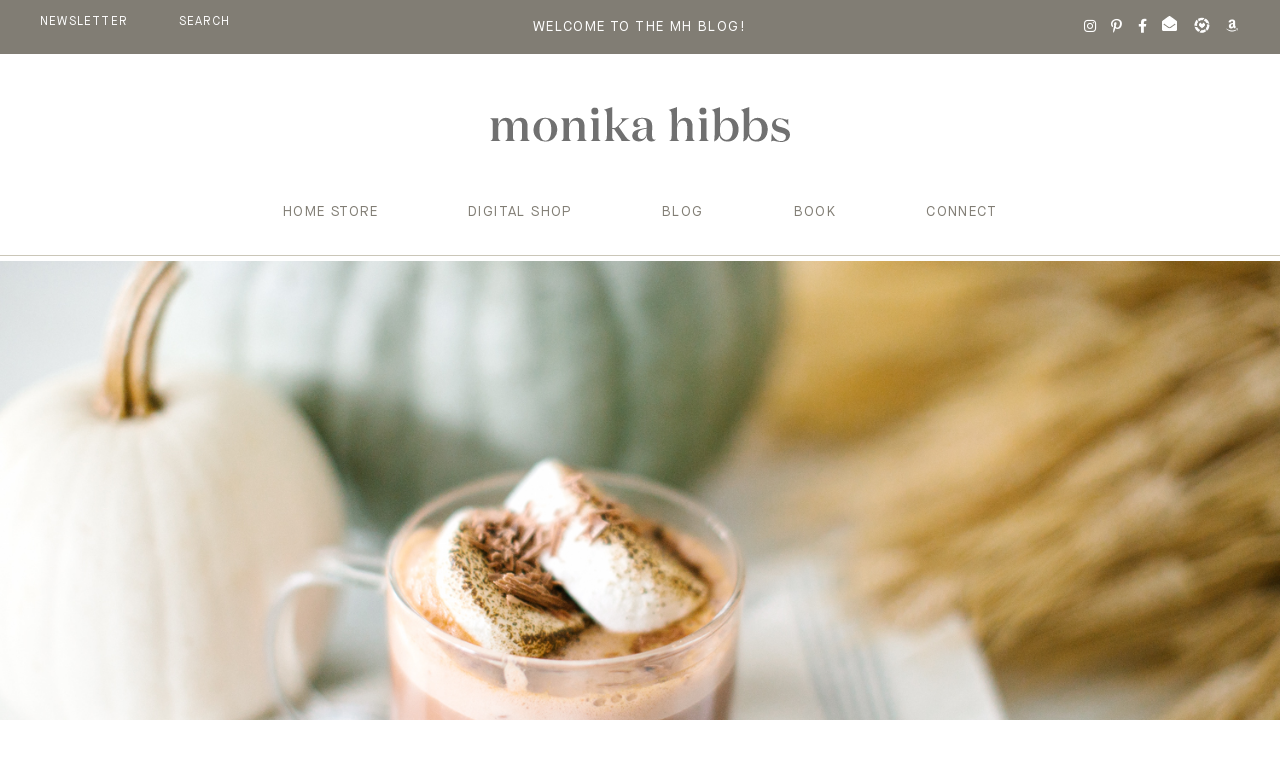

--- FILE ---
content_type: text/html; charset=UTF-8
request_url: https://monikahibbs.com/pumpkin-hot-chocolate/0t3a5750/
body_size: 385012
content:
<!DOCTYPE html>
<html lang="en-US">
<head >
<meta charset="UTF-8" />
<script type="text/javascript">
/* <![CDATA[ */
 var gform;gform||(document.addEventListener("gform_main_scripts_loaded",function(){gform.scriptsLoaded=!0}),window.addEventListener("DOMContentLoaded",function(){gform.domLoaded=!0}),gform={domLoaded:!1,scriptsLoaded:!1,initializeOnLoaded:function(o){gform.domLoaded&&gform.scriptsLoaded?o():!gform.domLoaded&&gform.scriptsLoaded?window.addEventListener("DOMContentLoaded",o):document.addEventListener("gform_main_scripts_loaded",o)},hooks:{action:{},filter:{}},addAction:function(o,n,r,t){gform.addHook("action",o,n,r,t)},addFilter:function(o,n,r,t){gform.addHook("filter",o,n,r,t)},doAction:function(o){gform.doHook("action",o,arguments)},applyFilters:function(o){return gform.doHook("filter",o,arguments)},removeAction:function(o,n){gform.removeHook("action",o,n)},removeFilter:function(o,n,r){gform.removeHook("filter",o,n,r)},addHook:function(o,n,r,t,i){null==gform.hooks[o][n]&&(gform.hooks[o][n]=[]);var e=gform.hooks[o][n];null==i&&(i=n+"_"+e.length),gform.hooks[o][n].push({tag:i,callable:r,priority:t=null==t?10:t})},doHook:function(n,o,r){var t;if(r=Array.prototype.slice.call(r,1),null!=gform.hooks[n][o]&&((o=gform.hooks[n][o]).sort(function(o,n){return o.priority-n.priority}),o.forEach(function(o){"function"!=typeof(t=o.callable)&&(t=window[t]),"action"==n?t.apply(null,r):r[0]=t.apply(null,r)})),"filter"==n)return r[0]},removeHook:function(o,n,t,i){var r;null!=gform.hooks[o][n]&&(r=(r=gform.hooks[o][n]).filter(function(o,n,r){return!!(null!=i&&i!=o.tag||null!=t&&t!=o.priority)}),gform.hooks[o][n]=r)}}); 
/* ]]> */
</script>

<meta name="viewport" content="width=device-width, initial-scale=1" />
<meta name='robots' content='index, follow, max-image-preview:large, max-snippet:-1, max-video-preview:-1' />
	<style>img:is([sizes="auto" i], [sizes^="auto," i]) { contain-intrinsic-size: 3000px 1500px }</style>
	
	<!-- This site is optimized with the Yoast SEO plugin v26.0 - https://yoast.com/wordpress/plugins/seo/ -->
	<title>Pumpkin Hot Chocolate Recipe - Monika Hibbs</title>
	<link rel="canonical" href="https://monikahibbs.com/pumpkin-hot-chocolate/0t3a5750/" />
	<meta property="og:locale" content="en_US" />
	<meta property="og:type" content="article" />
	<meta property="og:title" content="Pumpkin Hot Chocolate Recipe - Monika Hibbs" />
	<meta property="og:url" content="https://monikahibbs.com/pumpkin-hot-chocolate/0t3a5750/" />
	<meta property="og:site_name" content="Monika Hibbs" />
	<meta property="article:modified_time" content="2017-10-13T18:34:06+00:00" />
	<meta property="og:image" content="https://monikahibbs.com/pumpkin-hot-chocolate/0t3a5750" />
	<meta property="og:image:width" content="1500" />
	<meta property="og:image:height" content="1000" />
	<meta property="og:image:type" content="image/jpeg" />
	<meta name="twitter:card" content="summary_large_image" />
	<script type="application/ld+json" class="yoast-schema-graph">{"@context":"https://schema.org","@graph":[{"@type":"WebPage","@id":"https://monikahibbs.com/pumpkin-hot-chocolate/0t3a5750/","url":"https://monikahibbs.com/pumpkin-hot-chocolate/0t3a5750/","name":"Pumpkin Hot Chocolate Recipe - Monika Hibbs","isPartOf":{"@id":"https://monikahibbs.com/#website"},"primaryImageOfPage":{"@id":"https://monikahibbs.com/pumpkin-hot-chocolate/0t3a5750/#primaryimage"},"image":{"@id":"https://monikahibbs.com/pumpkin-hot-chocolate/0t3a5750/#primaryimage"},"thumbnailUrl":"https://monikahibbs.com/wp-content/uploads/2017/10/0T3A5750.jpg","datePublished":"2017-10-13T18:31:07+00:00","dateModified":"2017-10-13T18:34:06+00:00","breadcrumb":{"@id":"https://monikahibbs.com/pumpkin-hot-chocolate/0t3a5750/#breadcrumb"},"inLanguage":"en-US","potentialAction":[{"@type":"ReadAction","target":["https://monikahibbs.com/pumpkin-hot-chocolate/0t3a5750/"]}]},{"@type":"ImageObject","inLanguage":"en-US","@id":"https://monikahibbs.com/pumpkin-hot-chocolate/0t3a5750/#primaryimage","url":"https://monikahibbs.com/wp-content/uploads/2017/10/0T3A5750.jpg","contentUrl":"https://monikahibbs.com/wp-content/uploads/2017/10/0T3A5750.jpg","width":1500,"height":1000,"caption":"Marshmallow Hot Chocolate"},{"@type":"BreadcrumbList","@id":"https://monikahibbs.com/pumpkin-hot-chocolate/0t3a5750/#breadcrumb","itemListElement":[{"@type":"ListItem","position":1,"name":"Home","item":"https://monikahibbs.com/"},{"@type":"ListItem","position":2,"name":"Pumpkin Hot Chocolate","item":"https://monikahibbs.com/pumpkin-hot-chocolate/"},{"@type":"ListItem","position":3,"name":"Pumpkin Hot Chocolate Recipe"}]},{"@type":"WebSite","@id":"https://monikahibbs.com/#website","url":"https://monikahibbs.com/","name":"Monika Hibbs","description":"Interior Design Enthusiast Author of ‘Gather At Home’— An Entertaining Book. Owner of a Design &amp; Home Store","publisher":{"@id":"https://monikahibbs.com/#organization"},"potentialAction":[{"@type":"SearchAction","target":{"@type":"EntryPoint","urlTemplate":"https://monikahibbs.com/?s={search_term_string}"},"query-input":{"@type":"PropertyValueSpecification","valueRequired":true,"valueName":"search_term_string"}}],"inLanguage":"en-US"},{"@type":"Organization","@id":"https://monikahibbs.com/#organization","name":"Monika Hibbs","url":"https://monikahibbs.com/","logo":{"@type":"ImageObject","inLanguage":"en-US","@id":"https://monikahibbs.com/#/schema/logo/image/","url":"https://monikahibbs.com/wp-content/uploads/2022/10/monikalogo.png","contentUrl":"https://monikahibbs.com/wp-content/uploads/2022/10/monikalogo.png","width":600,"height":71,"caption":"Monika Hibbs"},"image":{"@id":"https://monikahibbs.com/#/schema/logo/image/"}}]}</script>
	<!-- / Yoast SEO plugin. -->


<link rel='dns-prefetch' href='//cdnjs.cloudflare.com' />
<link rel='dns-prefetch' href='//www.googletagmanager.com' />
<link rel="alternate" type="application/rss+xml" title="Monika Hibbs &raquo; Feed" href="https://monikahibbs.com/feed/" />
<link rel="alternate" type="application/rss+xml" title="Monika Hibbs &raquo; Comments Feed" href="https://monikahibbs.com/comments/feed/" />
<link rel="alternate" type="application/rss+xml" title="Monika Hibbs &raquo; Pumpkin Hot Chocolate Recipe Comments Feed" href="https://monikahibbs.com/pumpkin-hot-chocolate/0t3a5750/feed/" />
<script type="text/javascript">
/* <![CDATA[ */
window._wpemojiSettings = {"baseUrl":"https:\/\/s.w.org\/images\/core\/emoji\/16.0.1\/72x72\/","ext":".png","svgUrl":"https:\/\/s.w.org\/images\/core\/emoji\/16.0.1\/svg\/","svgExt":".svg","source":{"concatemoji":"https:\/\/monikahibbs.com\/wp-includes\/js\/wp-emoji-release.min.js?ver=4ef19c75e0d4c65b76866daeab83bf74"}};
/*! This file is auto-generated */
!function(s,n){var o,i,e;function c(e){try{var t={supportTests:e,timestamp:(new Date).valueOf()};sessionStorage.setItem(o,JSON.stringify(t))}catch(e){}}function p(e,t,n){e.clearRect(0,0,e.canvas.width,e.canvas.height),e.fillText(t,0,0);var t=new Uint32Array(e.getImageData(0,0,e.canvas.width,e.canvas.height).data),a=(e.clearRect(0,0,e.canvas.width,e.canvas.height),e.fillText(n,0,0),new Uint32Array(e.getImageData(0,0,e.canvas.width,e.canvas.height).data));return t.every(function(e,t){return e===a[t]})}function u(e,t){e.clearRect(0,0,e.canvas.width,e.canvas.height),e.fillText(t,0,0);for(var n=e.getImageData(16,16,1,1),a=0;a<n.data.length;a++)if(0!==n.data[a])return!1;return!0}function f(e,t,n,a){switch(t){case"flag":return n(e,"\ud83c\udff3\ufe0f\u200d\u26a7\ufe0f","\ud83c\udff3\ufe0f\u200b\u26a7\ufe0f")?!1:!n(e,"\ud83c\udde8\ud83c\uddf6","\ud83c\udde8\u200b\ud83c\uddf6")&&!n(e,"\ud83c\udff4\udb40\udc67\udb40\udc62\udb40\udc65\udb40\udc6e\udb40\udc67\udb40\udc7f","\ud83c\udff4\u200b\udb40\udc67\u200b\udb40\udc62\u200b\udb40\udc65\u200b\udb40\udc6e\u200b\udb40\udc67\u200b\udb40\udc7f");case"emoji":return!a(e,"\ud83e\udedf")}return!1}function g(e,t,n,a){var r="undefined"!=typeof WorkerGlobalScope&&self instanceof WorkerGlobalScope?new OffscreenCanvas(300,150):s.createElement("canvas"),o=r.getContext("2d",{willReadFrequently:!0}),i=(o.textBaseline="top",o.font="600 32px Arial",{});return e.forEach(function(e){i[e]=t(o,e,n,a)}),i}function t(e){var t=s.createElement("script");t.src=e,t.defer=!0,s.head.appendChild(t)}"undefined"!=typeof Promise&&(o="wpEmojiSettingsSupports",i=["flag","emoji"],n.supports={everything:!0,everythingExceptFlag:!0},e=new Promise(function(e){s.addEventListener("DOMContentLoaded",e,{once:!0})}),new Promise(function(t){var n=function(){try{var e=JSON.parse(sessionStorage.getItem(o));if("object"==typeof e&&"number"==typeof e.timestamp&&(new Date).valueOf()<e.timestamp+604800&&"object"==typeof e.supportTests)return e.supportTests}catch(e){}return null}();if(!n){if("undefined"!=typeof Worker&&"undefined"!=typeof OffscreenCanvas&&"undefined"!=typeof URL&&URL.createObjectURL&&"undefined"!=typeof Blob)try{var e="postMessage("+g.toString()+"("+[JSON.stringify(i),f.toString(),p.toString(),u.toString()].join(",")+"));",a=new Blob([e],{type:"text/javascript"}),r=new Worker(URL.createObjectURL(a),{name:"wpTestEmojiSupports"});return void(r.onmessage=function(e){c(n=e.data),r.terminate(),t(n)})}catch(e){}c(n=g(i,f,p,u))}t(n)}).then(function(e){for(var t in e)n.supports[t]=e[t],n.supports.everything=n.supports.everything&&n.supports[t],"flag"!==t&&(n.supports.everythingExceptFlag=n.supports.everythingExceptFlag&&n.supports[t]);n.supports.everythingExceptFlag=n.supports.everythingExceptFlag&&!n.supports.flag,n.DOMReady=!1,n.readyCallback=function(){n.DOMReady=!0}}).then(function(){return e}).then(function(){var e;n.supports.everything||(n.readyCallback(),(e=n.source||{}).concatemoji?t(e.concatemoji):e.wpemoji&&e.twemoji&&(t(e.twemoji),t(e.wpemoji)))}))}((window,document),window._wpemojiSettings);
/* ]]> */
</script>
<link rel='stylesheet' id='sbi_styles-css' href='https://monikahibbs.com/wp-content/plugins/instagram-feed/css/sbi-styles.min.css?ver=6.9.1' type='text/css' media='all' />
<link rel='stylesheet' id='mkhibbs2k22-css' href='https://monikahibbs.com/wp-content/themes/mhibbs2k22/style.css' type='text/css' media='all' />
<style id='wp-emoji-styles-inline-css' type='text/css'>

	img.wp-smiley, img.emoji {
		display: inline !important;
		border: none !important;
		box-shadow: none !important;
		height: 1em !important;
		width: 1em !important;
		margin: 0 0.07em !important;
		vertical-align: -0.1em !important;
		background: none !important;
		padding: 0 !important;
	}
</style>
<link rel='stylesheet' id='wp-block-library-css' href='https://monikahibbs.com/wp-includes/css/dist/block-library/style.min.css?ver=4ef19c75e0d4c65b76866daeab83bf74' type='text/css' media='all' />
<style id='classic-theme-styles-inline-css' type='text/css'>
/*! This file is auto-generated */
.wp-block-button__link{color:#fff;background-color:#32373c;border-radius:9999px;box-shadow:none;text-decoration:none;padding:calc(.667em + 2px) calc(1.333em + 2px);font-size:1.125em}.wp-block-file__button{background:#32373c;color:#fff;text-decoration:none}
</style>
<link rel='stylesheet' id='edd-blocks-css' href='https://monikahibbs.com/wp-content/plugins/easy-digital-downloads/includes/blocks/assets/css/edd-blocks.css?ver=3.5.2' type='text/css' media='all' />
<style id='global-styles-inline-css' type='text/css'>
:root{--wp--preset--aspect-ratio--square: 1;--wp--preset--aspect-ratio--4-3: 4/3;--wp--preset--aspect-ratio--3-4: 3/4;--wp--preset--aspect-ratio--3-2: 3/2;--wp--preset--aspect-ratio--2-3: 2/3;--wp--preset--aspect-ratio--16-9: 16/9;--wp--preset--aspect-ratio--9-16: 9/16;--wp--preset--color--black: #000000;--wp--preset--color--cyan-bluish-gray: #abb8c3;--wp--preset--color--white: #ffffff;--wp--preset--color--pale-pink: #f78da7;--wp--preset--color--vivid-red: #cf2e2e;--wp--preset--color--luminous-vivid-orange: #ff6900;--wp--preset--color--luminous-vivid-amber: #fcb900;--wp--preset--color--light-green-cyan: #7bdcb5;--wp--preset--color--vivid-green-cyan: #00d084;--wp--preset--color--pale-cyan-blue: #8ed1fc;--wp--preset--color--vivid-cyan-blue: #0693e3;--wp--preset--color--vivid-purple: #9b51e0;--wp--preset--gradient--vivid-cyan-blue-to-vivid-purple: linear-gradient(135deg,rgba(6,147,227,1) 0%,rgb(155,81,224) 100%);--wp--preset--gradient--light-green-cyan-to-vivid-green-cyan: linear-gradient(135deg,rgb(122,220,180) 0%,rgb(0,208,130) 100%);--wp--preset--gradient--luminous-vivid-amber-to-luminous-vivid-orange: linear-gradient(135deg,rgba(252,185,0,1) 0%,rgba(255,105,0,1) 100%);--wp--preset--gradient--luminous-vivid-orange-to-vivid-red: linear-gradient(135deg,rgba(255,105,0,1) 0%,rgb(207,46,46) 100%);--wp--preset--gradient--very-light-gray-to-cyan-bluish-gray: linear-gradient(135deg,rgb(238,238,238) 0%,rgb(169,184,195) 100%);--wp--preset--gradient--cool-to-warm-spectrum: linear-gradient(135deg,rgb(74,234,220) 0%,rgb(151,120,209) 20%,rgb(207,42,186) 40%,rgb(238,44,130) 60%,rgb(251,105,98) 80%,rgb(254,248,76) 100%);--wp--preset--gradient--blush-light-purple: linear-gradient(135deg,rgb(255,206,236) 0%,rgb(152,150,240) 100%);--wp--preset--gradient--blush-bordeaux: linear-gradient(135deg,rgb(254,205,165) 0%,rgb(254,45,45) 50%,rgb(107,0,62) 100%);--wp--preset--gradient--luminous-dusk: linear-gradient(135deg,rgb(255,203,112) 0%,rgb(199,81,192) 50%,rgb(65,88,208) 100%);--wp--preset--gradient--pale-ocean: linear-gradient(135deg,rgb(255,245,203) 0%,rgb(182,227,212) 50%,rgb(51,167,181) 100%);--wp--preset--gradient--electric-grass: linear-gradient(135deg,rgb(202,248,128) 0%,rgb(113,206,126) 100%);--wp--preset--gradient--midnight: linear-gradient(135deg,rgb(2,3,129) 0%,rgb(40,116,252) 100%);--wp--preset--font-size--small: 13px;--wp--preset--font-size--medium: 20px;--wp--preset--font-size--large: 36px;--wp--preset--font-size--x-large: 42px;--wp--preset--spacing--20: 0.44rem;--wp--preset--spacing--30: 0.67rem;--wp--preset--spacing--40: 1rem;--wp--preset--spacing--50: 1.5rem;--wp--preset--spacing--60: 2.25rem;--wp--preset--spacing--70: 3.38rem;--wp--preset--spacing--80: 5.06rem;--wp--preset--shadow--natural: 6px 6px 9px rgba(0, 0, 0, 0.2);--wp--preset--shadow--deep: 12px 12px 50px rgba(0, 0, 0, 0.4);--wp--preset--shadow--sharp: 6px 6px 0px rgba(0, 0, 0, 0.2);--wp--preset--shadow--outlined: 6px 6px 0px -3px rgba(255, 255, 255, 1), 6px 6px rgba(0, 0, 0, 1);--wp--preset--shadow--crisp: 6px 6px 0px rgba(0, 0, 0, 1);}:where(.is-layout-flex){gap: 0.5em;}:where(.is-layout-grid){gap: 0.5em;}body .is-layout-flex{display: flex;}.is-layout-flex{flex-wrap: wrap;align-items: center;}.is-layout-flex > :is(*, div){margin: 0;}body .is-layout-grid{display: grid;}.is-layout-grid > :is(*, div){margin: 0;}:where(.wp-block-columns.is-layout-flex){gap: 2em;}:where(.wp-block-columns.is-layout-grid){gap: 2em;}:where(.wp-block-post-template.is-layout-flex){gap: 1.25em;}:where(.wp-block-post-template.is-layout-grid){gap: 1.25em;}.has-black-color{color: var(--wp--preset--color--black) !important;}.has-cyan-bluish-gray-color{color: var(--wp--preset--color--cyan-bluish-gray) !important;}.has-white-color{color: var(--wp--preset--color--white) !important;}.has-pale-pink-color{color: var(--wp--preset--color--pale-pink) !important;}.has-vivid-red-color{color: var(--wp--preset--color--vivid-red) !important;}.has-luminous-vivid-orange-color{color: var(--wp--preset--color--luminous-vivid-orange) !important;}.has-luminous-vivid-amber-color{color: var(--wp--preset--color--luminous-vivid-amber) !important;}.has-light-green-cyan-color{color: var(--wp--preset--color--light-green-cyan) !important;}.has-vivid-green-cyan-color{color: var(--wp--preset--color--vivid-green-cyan) !important;}.has-pale-cyan-blue-color{color: var(--wp--preset--color--pale-cyan-blue) !important;}.has-vivid-cyan-blue-color{color: var(--wp--preset--color--vivid-cyan-blue) !important;}.has-vivid-purple-color{color: var(--wp--preset--color--vivid-purple) !important;}.has-black-background-color{background-color: var(--wp--preset--color--black) !important;}.has-cyan-bluish-gray-background-color{background-color: var(--wp--preset--color--cyan-bluish-gray) !important;}.has-white-background-color{background-color: var(--wp--preset--color--white) !important;}.has-pale-pink-background-color{background-color: var(--wp--preset--color--pale-pink) !important;}.has-vivid-red-background-color{background-color: var(--wp--preset--color--vivid-red) !important;}.has-luminous-vivid-orange-background-color{background-color: var(--wp--preset--color--luminous-vivid-orange) !important;}.has-luminous-vivid-amber-background-color{background-color: var(--wp--preset--color--luminous-vivid-amber) !important;}.has-light-green-cyan-background-color{background-color: var(--wp--preset--color--light-green-cyan) !important;}.has-vivid-green-cyan-background-color{background-color: var(--wp--preset--color--vivid-green-cyan) !important;}.has-pale-cyan-blue-background-color{background-color: var(--wp--preset--color--pale-cyan-blue) !important;}.has-vivid-cyan-blue-background-color{background-color: var(--wp--preset--color--vivid-cyan-blue) !important;}.has-vivid-purple-background-color{background-color: var(--wp--preset--color--vivid-purple) !important;}.has-black-border-color{border-color: var(--wp--preset--color--black) !important;}.has-cyan-bluish-gray-border-color{border-color: var(--wp--preset--color--cyan-bluish-gray) !important;}.has-white-border-color{border-color: var(--wp--preset--color--white) !important;}.has-pale-pink-border-color{border-color: var(--wp--preset--color--pale-pink) !important;}.has-vivid-red-border-color{border-color: var(--wp--preset--color--vivid-red) !important;}.has-luminous-vivid-orange-border-color{border-color: var(--wp--preset--color--luminous-vivid-orange) !important;}.has-luminous-vivid-amber-border-color{border-color: var(--wp--preset--color--luminous-vivid-amber) !important;}.has-light-green-cyan-border-color{border-color: var(--wp--preset--color--light-green-cyan) !important;}.has-vivid-green-cyan-border-color{border-color: var(--wp--preset--color--vivid-green-cyan) !important;}.has-pale-cyan-blue-border-color{border-color: var(--wp--preset--color--pale-cyan-blue) !important;}.has-vivid-cyan-blue-border-color{border-color: var(--wp--preset--color--vivid-cyan-blue) !important;}.has-vivid-purple-border-color{border-color: var(--wp--preset--color--vivid-purple) !important;}.has-vivid-cyan-blue-to-vivid-purple-gradient-background{background: var(--wp--preset--gradient--vivid-cyan-blue-to-vivid-purple) !important;}.has-light-green-cyan-to-vivid-green-cyan-gradient-background{background: var(--wp--preset--gradient--light-green-cyan-to-vivid-green-cyan) !important;}.has-luminous-vivid-amber-to-luminous-vivid-orange-gradient-background{background: var(--wp--preset--gradient--luminous-vivid-amber-to-luminous-vivid-orange) !important;}.has-luminous-vivid-orange-to-vivid-red-gradient-background{background: var(--wp--preset--gradient--luminous-vivid-orange-to-vivid-red) !important;}.has-very-light-gray-to-cyan-bluish-gray-gradient-background{background: var(--wp--preset--gradient--very-light-gray-to-cyan-bluish-gray) !important;}.has-cool-to-warm-spectrum-gradient-background{background: var(--wp--preset--gradient--cool-to-warm-spectrum) !important;}.has-blush-light-purple-gradient-background{background: var(--wp--preset--gradient--blush-light-purple) !important;}.has-blush-bordeaux-gradient-background{background: var(--wp--preset--gradient--blush-bordeaux) !important;}.has-luminous-dusk-gradient-background{background: var(--wp--preset--gradient--luminous-dusk) !important;}.has-pale-ocean-gradient-background{background: var(--wp--preset--gradient--pale-ocean) !important;}.has-electric-grass-gradient-background{background: var(--wp--preset--gradient--electric-grass) !important;}.has-midnight-gradient-background{background: var(--wp--preset--gradient--midnight) !important;}.has-small-font-size{font-size: var(--wp--preset--font-size--small) !important;}.has-medium-font-size{font-size: var(--wp--preset--font-size--medium) !important;}.has-large-font-size{font-size: var(--wp--preset--font-size--large) !important;}.has-x-large-font-size{font-size: var(--wp--preset--font-size--x-large) !important;}
:where(.wp-block-post-template.is-layout-flex){gap: 1.25em;}:where(.wp-block-post-template.is-layout-grid){gap: 1.25em;}
:where(.wp-block-columns.is-layout-flex){gap: 2em;}:where(.wp-block-columns.is-layout-grid){gap: 2em;}
:root :where(.wp-block-pullquote){font-size: 1.5em;line-height: 1.6;}
</style>
<link rel='stylesheet' id='related-posts-by-taxonomy-css' href='https://monikahibbs.com/wp-content/plugins/related-posts-by-taxonomy/includes/assets/css/styles.css' type='text/css' media='all' />
<link rel='stylesheet' id='edd-styles-css' href='https://monikahibbs.com/wp-content/plugins/easy-digital-downloads/assets/css/edd.min.css?ver=3.5.2' type='text/css' media='all' />
<link rel='stylesheet' id='edd-free-downloads-css' href='https://monikahibbs.com/wp-content/plugins/edd-free-downloads/assets/css/style.min.css?ver=2.3.9' type='text/css' media='all' />
<link rel='stylesheet' id='wppopups-base-css' href='https://monikahibbs.com/wp-content/plugins/wp-popups-lite/src/assets/css/wppopups-base.css?ver=2.2.0.3' type='text/css' media='all' />
<link rel='stylesheet' id='scroll_css-css' href='https://cdnjs.cloudflare.com/ajax/libs/malihu-custom-scrollbar-plugin/3.1.5/jquery.mCustomScrollbar.min.css?ver=3.1' type='text/css' media='all' />
<link rel='stylesheet' id='faws-css' href='https://monikahibbs.com/wp-content/themes/mhibbs2k22/faw/css/all.min.css?ver=1.1' type='text/css' media='all' />
<link rel='stylesheet' id='slick_css-css' href='https://monikahibbs.com/wp-content/themes/mhibbs2k22/scripts/slick/slick.css?ver=1.1' type='text/css' media='all' />
<link rel='stylesheet' id='boot_css-css' href='https://cdnjs.cloudflare.com/ajax/libs/jquery-modal/0.9.1/jquery.modal.min.css?ver=1.1' type='text/css' media='all' />
<link rel='stylesheet' id='slicktheme_css-css' href='https://monikahibbs.com/wp-content/themes/mhibbs2k22/scripts/slick/slick-theme.css?ver=1.1' type='text/css' media='all' />
<link rel='stylesheet' id='ubermenu-css' href='https://monikahibbs.com/wp-content/plugins/ubermenu/pro/assets/css/ubermenu.min.css?ver=3.3.1.1' type='text/css' media='all' />
<link rel='stylesheet' id='ubermenu-minimal-css' href='https://monikahibbs.com/wp-content/plugins/ubermenu/assets/css/skins/minimal.css' type='text/css' media='all' />
<script type="text/javascript" src="https://monikahibbs.com/wp-includes/js/jquery/jquery.min.js?ver=3.7.1" id="jquery-core-js"></script>
<script type="text/javascript" src="https://monikahibbs.com/wp-includes/js/jquery/jquery-migrate.min.js?ver=3.4.1" id="jquery-migrate-js"></script>
<script type="text/javascript" src="https://monikahibbs.com/wp-content/themes/mhibbs2k22/scripts/isotype.js" id="iso_js-js"></script>

<!-- Google tag (gtag.js) snippet added by Site Kit -->
<!-- Google Analytics snippet added by Site Kit -->
<script type="text/javascript" src="https://www.googletagmanager.com/gtag/js?id=GT-TNC3K5S" id="google_gtagjs-js" async></script>
<script type="text/javascript" id="google_gtagjs-js-after">
/* <![CDATA[ */
window.dataLayer = window.dataLayer || [];function gtag(){dataLayer.push(arguments);}
gtag("set","linker",{"domains":["monikahibbs.com"]});
gtag("js", new Date());
gtag("set", "developer_id.dZTNiMT", true);
gtag("config", "GT-TNC3K5S");
/* ]]> */
</script>
<link rel="https://api.w.org/" href="https://monikahibbs.com/wp-json/" /><link rel="alternate" title="JSON" type="application/json" href="https://monikahibbs.com/wp-json/wp/v2/media/18018" /><link rel="EditURI" type="application/rsd+xml" title="RSD" href="https://monikahibbs.com/xmlrpc.php?rsd" />
<link rel="alternate" title="oEmbed (JSON)" type="application/json+oembed" href="https://monikahibbs.com/wp-json/oembed/1.0/embed?url=https%3A%2F%2Fmonikahibbs.com%2Fpumpkin-hot-chocolate%2F0t3a5750%2F" />
<link rel="alternate" title="oEmbed (XML)" type="text/xml+oembed" href="https://monikahibbs.com/wp-json/oembed/1.0/embed?url=https%3A%2F%2Fmonikahibbs.com%2Fpumpkin-hot-chocolate%2F0t3a5750%2F&#038;format=xml" />
<!-- Pinterest Pixel Base Code --!>
<script>!function(e){if(!window.pintrk){window.pintrk = function () { window.pintrk.queue.push(Array.prototype.slice.call(arguments))};var n=window.pintrk;n.queue=[],n.version='3.0';var t=document.createElement('script');t.async=!0,t.src=e;var r=document.getElementsByTagName('script')[0]; r.parentNode.insertBefore(t,r)}}('https://s.pinimg.com/ct/core.js'); pintrk('load', '2612715765788'); pintrk('page'); </script> <noscript><img height='1' width='1' style='display:none;' alt='' src='https://ct.pinterest.com/v3/?tid=2612715765788&noscript=1' /></noscript><!-- End Pinterest Pixel Base Code --!>
<script> pintrk('track', 'pagevisit'); </script>
<meta name="generator" content="Site Kit by Google 1.170.0" /><style id="ubermenu-custom-generated-css">
/** UberMenu Custom Menu Styles (Customizer) **/
/* main */
 .ubermenu-main .ubermenu-nav { max-width:1370px; }
 .ubermenu-main .ubermenu-item-level-0 > .ubermenu-target { color:#817d74; }
 .ubermenu-main .ubermenu-submenu.ubermenu-submenu-drop { color:#817d74; }


/** UberMenu Custom Menu Item Styles (Menu Item Settings) **/
/* 327877 */ .ubermenu .ubermenu-submenu.ubermenu-submenu-id-327877 { background-color:#f9f4ef; }
/* 327879 */ .ubermenu .ubermenu-submenu.ubermenu-submenu-id-327879 { background-color:#f9f4ef; }
/* 327933 */ .ubermenu .ubermenu-submenu.ubermenu-submenu-id-327933 { background-color:#f9f4ef; }


/** UberMenu Custom Tweaks (General Settings) **/
.ubermenu-transition-shift .ubermenu-item .ubermenu-submenu-drop {
    padding: 45px;
}

.ubermenu-sub-indicators .ubermenu-has-submenu-drop>.ubermenu-target:after{
display:none!important;
}

.ubermenu-item-has-children > a{
text-transform:uppercase;
}

.ubermenu-target{
font-size:14px!important;
letter-spacing:0.1em;
line-height:30px;
font-family: "MaisonNeue-Book";
}

span.ubermenu-target-title.ubermenu-target-text {
    text-transform: uppercase;
color:#817D74;
}

.ubermenu-submenu .ubermenu-submenu .ubermenu-submenu span.ubermenu-target-title.ubermenu-target-text{
text-transform:none;
color:#817D74;
}

.ubermenu .ubermenu-submenu .ubermenu-submenu .ubermenu-submenu .ubermenu-target{
padding-top:0!important;
padding-bottom:0!important;
}

#menu-item-307544 .ubermenu-target-title, #menu-item-307513 .ubermenu-target-title, #menu-item-307545 > a:first-of-type .ubermenu-target-title{
visibility: hidden!important;
}
/* Status: Regenerated */

</style><meta name="generator" content="Easy Digital Downloads v3.5.2" />
<link rel="pingback" href="https://monikahibbs.com/xmlrpc.php" />
<link rel="preconnect" href="https://fonts.googleapis.com">
<link rel="preconnect" href="https://fonts.gstatic.com" crossorigin>
<link href="https://fonts.googleapis.com/css2?family=Tenor+Sans&display=swap" rel="stylesheet">
<link href="https://unpkg.com/aos@2.3.1/dist/aos.css" rel="stylesheet"> <!--<script>window.nastygoat = {aid:"wDv0QbphGDVaJsZxz3y1PJhD3Xk5hqzVzgtxLKpERQer8xHkCzz_eKZl8H4wMlKZIw==",pid:"jzb01UW9rLNXMmHHTW4uxIdOHsmuhqJ0sspDFy04Uj06"};</script>
<script type="text/javascript" src="//assets.rewardstyle.com/scriptmanager/rs-script-manager.js"></script>

<script type="text/javascript" src="//rewardstyle-d.openx.net/w/1.0/jstag"></script>
<script>
var OX_rewardstyle = OX();
var isMobile = {
Android: function() {
return navigator.userAgent.match(/Android/i);
},
BlackBerry: function() {
return navigator.userAgent.match(/BlackBerry/i);
},
iOS: function() {
return navigator.userAgent.match(/iPhone|iPad|iPod/i);
},
Opera: function() {
return navigator.userAgent.match(/Opera Mini/i);
},
Windows: function() {
return navigator.userAgent.match(/IEMobile/i);
},
any: function() {
return (isMobile.Android() || isMobile.BlackBerry() || isMobile.iOS() || isMobile.Opera() || isMobile.Windows());
}
};
</script>--><style type="text/css" id="spu-css-327945" class="spu-css">		#spu-bg-327945 {
			background-color: rgba(203,198,182, 0.8);
		}

		#spu-327945 .spu-close {
			font-size: 30px;
			color: rgb(129, 125, 116);
			text-shadow: 0 1px 0 #fff;
		}

		#spu-327945 .spu-close:hover {
			color: #000;
		}

		#spu-327945 {
			background-color: rgba(255,255,255, 1);
			max-width: 1000px;
			border-radius: 0px;
							background-image: url( http://0 );
				background-repeat: no-repeat;
				background-size: auto;
			
					height: auto;
					box-shadow:  0px 0px 10px 1px #817d74;
				}

		#spu-327945 .spu-container {
					border: 1px solid;
			border-color: #bfc8d5;
			border-radius: 0px;
			margin: 14px;
					padding: 0px;
			height: calc(100% - 28px);
		}
		/*
        * Add custom CSS for this popup
        * Be sure to start your rules with #spu-55503 { } and use !important when needed to override plugin rules
        */
        
        #spu-327945 {
            outline: solid #fff 15px;
            }
            
            /*html i.spu-icon.spu-icon-close:before{display:none;}
            html .spu-close-popup:after{
            content: "X";
                width: 30px;
                height: 30px;
                display: block;
                position: relative;
                font-family: "Lato", "Helvetica Neue", Helvetica, Arial, sans-serif!important;
                color: #4d4c4e;
                font-size: 15px;
                letter-spacing: 0.1rem;
                line-height: 1.65;
                text-align: center;
            }*/
            
            .hoverpop {
                width: 100%;
                max-width: 90px;
                height: 90px;
                margin: auto;
                background-repeat: no-repeat;
                background-size: cover;
                position: absolute;
                right: -15px;
                top: 0px;
            }
            #spu-327945 .spu-close{
                text-shadow:none!important;
            }
            
            .spu-box .news_img{
                width:100%;
                max-width:445px;
                display:block;
                margin:0;
            }
            
            .spu-box .wpcf7-validation-errors{
                width:100%!important;
            }
            
            .spu-box span.wpcf7-not-valid-tip {
                margin: -10px 0 5px 0;
             display:block;
            }
                    .spu-box{
                    top:100px!important;
                            max-width: 100%!important;
                            }
                    
                    .spu-box .gfield_required{
                        display:none;
                    }
                    
                    .spu-box h3{
                color: #817D74;
                font-weight:  normal;
                font-size: 26px;
                letter-spacing: 0.05em;
                text-transform: uppercase;
                text-align: left;
                line-height: 24px;
                margin-top: 75px;
                margin-bottom: 50px;
                    }
                 /*   
                        .spu-box h3:after{
                        display:block;
                        width:100%;
                        height:1px;
                        background-color:#fff;
                        content:"";
                        max-width:65px;
                        margin:15px auto;
                        }
            */
                        
                        .spu-box p{
                color: #4d4c4e;
                font-size: 16px;
                letter-spacing: 0.025em;
                line-height: 24px;
                text-align: left;
                overflow: hidden;
                clear: both;
                        }
                    
                
                    .spu-box-container{
                          display: -webkit-box;      /* OLD - iOS 6-, Safari 3.1-6 */
              display: -moz-box;         /* OLD - Firefox 19- (buggy but mostly works) */
              display: -ms-flexbox;      /* TWEENER - IE 10 */
              display: -webkit-flex;     /* NEW - Chrome */
              display: flex;             /* NEW, Spec - Opera 12.1, Firefox 20+ */
            -webkit-box-flex: 1;      /* OLD - iOS 6-, Safari 3.1-6 */
              -moz-box-flex: 1;         /* OLD - Firefox 19- */
              width: 100%;               /* For old syntax, otherwise collapses. */
              -webkit-flex: 1;          /* Chrome */
              -ms-flex: 1;              /* IE 10 */
              flex: 1;  
            -webkit-justify-content: space-between;
            justify-content: space-between;
            max-width:1000px;
            width:100%;
                margin: 20px auto!important;
                    }
            
            #spu-327945 .spu-close{
            margin-top:25px;
            margin-right:25px;
            }
                    
                    .leftpop{
                        display:none;
                        width:100%;
                        height:auto;
                        background-repeat:repeat;
                        background-size: cover;
                        overflow:hidden;
                        background-position:center center;
                    }
                    
                    .rightpop{
                        padding:0px;
                        position:relative;
                        background-color:transparent;
                        box-sizing:border-box;
                        width:100%;
                        margin:0 auto;
                    }
            
                
              
                
            .search-field{
                border:none;
                padding:15px 25px 15px 0;
                background: white;
                height: 45px;
                letter-spacing: 0.1rem;
                text-transform:uppercase;
                margin: auto;
                width: 100%;
                max-width: 100%;
                color:#817D74;
                border-bottom:solid thin #817D74;
                font-family: "MaisonNeue-Book";
                font-size: 14px;
                line-height: normal;
                text-align: left;
                overflow: hidden;
                clear: both;
                box-sizing:border-box;
                border-radius:0;
                margin-bottom:15px;
            }
            
            .spu-content .search-submit{
                max-width: 100%;
                margin: 0;
                border:none!important;
                width:100%!important;
                color:#A3B8D2!important;
                font-size: 12px!important;
                letter-spacing: 0.1em!important;
                line-height: normal!important;
                text-align: right!important;
                overflow: hidden!important;
                clear: both!important;
                text-transform:uppercase!important;
                padding:0!important;
                background-color:transparent!important;
            }
            
            #spu-327945  h3{
            margin-top: 160px;
            }
            
            
            
            @media only screen and (max-width: 768px) {
                .hoverpop {
                 right:40px;   
                }
                
            }
            
            
            @media only screen and (min-width: 1030px) {
                
                .leftpop{
                        display:block;
                }
            
                    .rightpop{
                        padding:0px;
                    }
            }
            
            #spu-327945 {
                background-color: rgba(255,255,255, 1);
                margin: auto;
                float: none;
                left: auto!important;
                right: auto!important;
            max-width:1100px!important;
            }
            
            .spu-box p{
            color:#817D74!important;
            }
            
            @media only screen and (min-width: 1030px) {
                
                    .rightpop{
                        max-width:500px;
                        }
            }						</style>
		<style type="text/css" id="spu-css-327946" class="spu-css">		#spu-bg-327946 {
			background-color: rgba(203,198,182, 0.8);
		}

		#spu-327946 .spu-close {
			font-size: 30px;
			color: rgb(129, 125, 116);
			text-shadow: 0 1px 0 #fff;
		}

		#spu-327946 .spu-close:hover {
			color: #000;
		}

		#spu-327946 {
			background-color: rgba(255,255,255, 1);
			max-width: 1000px;
			border-radius: 0px;
							background-image: url( http://0 );
				background-repeat: no-repeat;
				background-size: auto;
			
					height: auto;
					box-shadow:  0px 0px 10px 1px #817d74;
				}

		#spu-327946 .spu-container {
					border: 1px solid;
			border-color: #bfc8d5;
			border-radius: 0px;
			margin: 14px;
					padding: 0px;
			height: calc(100% - 28px);
		}
		/*
        * Add custom CSS for this popup
        * Be sure to start your rules with #spu-55503 { } and use !important when needed to override plugin rules
        */
        
        #spu-327946{
outline: solid #fff 15px;
}

/*html i.spu-icon.spu-icon-close:before{display:none;}
html .spu-close-popup:after{
content: "X";
    width: 30px;
    height: 30px;
    display: block;
    position: relative;
    font-family: "Lato", "Helvetica Neue", Helvetica, Arial, sans-serif!important;
    color: #4d4c4e;
    font-size: 15px;
    letter-spacing: 0.1rem;
    line-height: 1.65;
    text-align: center;
}*/

.hoverpop {
    width: 100%;
    max-width: 90px;
    height: 90px;
    margin: auto;
    background-repeat: no-repeat;
    background-size: cover;
    position: absolute;
    right: -15px;
    top: 0px;
}
#spu-327946.spu-close{
    text-shadow:none!important;
}

.spu-box .news_img{
    width:100%;
    max-width:445px;
    display:block;
    margin:0;
}

.spu-box .wpcf7-validation-errors{
    width:100%!important;
}

.spu-box span.wpcf7-not-valid-tip {
    margin: -10px 0 5px 0;
 display:block;
}
        .spu-box{
        top:100px!important;
                max-width: 100%!important;
                }
        
        .spu-box .gfield_required{
            display:none;
        }
        
        .spu-box h3{
    color: #817D74;
    font-weight:  normal;
    font-size: 26px;
    letter-spacing: 0.05em;
    text-transform: uppercase;
    text-align: left;
    line-height: 24px;
    margin-top: 75px;
    margin-bottom: 50px;
        }
     /*   
            .spu-box h3:after{
            display:block;
            width:100%;
            height:1px;
            background-color:#fff;
            content:"";
            max-width:65px;
            margin:15px auto;
            }
*/
            
            .spu-box p{
    color: #4d4c4e;
    font-size: 16px;
    letter-spacing: 0.025em;
    line-height: 24px;
    text-align: left;
    overflow: hidden;
    clear: both;
            }
        
    
        .spu-box-container{
              display: -webkit-box;      /* OLD - iOS 6-, Safari 3.1-6 */
  display: -moz-box;         /* OLD - Firefox 19- (buggy but mostly works) */
  display: -ms-flexbox;      /* TWEENER - IE 10 */
  display: -webkit-flex;     /* NEW - Chrome */
  display: flex;             /* NEW, Spec - Opera 12.1, Firefox 20+ */
-webkit-box-flex: 1;      /* OLD - iOS 6-, Safari 3.1-6 */
  -moz-box-flex: 1;         /* OLD - Firefox 19- */
  width: 100%;               /* For old syntax, otherwise collapses. */
  -webkit-flex: 1;          /* Chrome */
  -ms-flex: 1;              /* IE 10 */
  flex: 1;  
-webkit-justify-content: space-between;
justify-content: space-between;
max-width:1000px;
width:100%;
    margin: 20px auto!important;
        }

#spu-327946.spu-close{
margin-top:25px;
margin-right:25px;
}
        
        .leftpop{
            display:none;
            width:100%;
            height:auto;
            background-repeat:repeat;
            background-size: cover;
            overflow:hidden;
            background-position:center center;
        }
        
        .rightpop{
            padding:0px;
            position:relative;
            background-color:transparent;
            box-sizing:border-box;
            width:100%;
            margin:0 auto;
        }

    
  
    
.spu-content input{
    border:none;
    padding:15px 25px 15px 0;
    background: white;
    height: 45px;
    letter-spacing: 0.1rem;
    text-transform:uppercase;
    margin: auto;
    width: 100%;
    max-width: 100%;
    color:#817D74;
    border-bottom:solid thin #817D74;
    font-family: "MaisonNeue-Book";
    font-size: 14px;
    line-height: normal;
    text-align: left;
    overflow: hidden;
    clear: both;
    box-sizing:border-box;
    border-radius:0;
    margin-bottom:15px;
}

.spu-content label{
display:none!important;
}

.spu-content input[type=submit]{
    border:none;
    width:100%;
    color:#A3B8D2;
    font-size: 12px;
    letter-spacing: 0.1em;
    line-height: normal;
    text-align: right;
    overflow: hidden;
    clear: both;
    text-transform:uppercase;
    padding:0;
    background-color:transparent;
}


@media only screen and (max-width: 768px) {
    .hoverpop {
     right:40px;   
    }
    
}


@media only screen and (min-width: 1030px) {
    
    .leftpop{
            display:block;
    }

        .rightpop{
            padding:0px;
        }
}

#spu-327946{
    background-color: rgba(255,255,255, 1);
    margin: auto;
    float: none;
    left: auto!important;
    right: auto!important;
max-width:1100px!important;
}

.spu-box p{
color:#817D74!important;
}

@media only screen and (min-width: 1030px) {
    
        .rightpop{
            max-width:500px;
            }
}						</style>
		<link rel="icon" href="https://monikahibbs.com/wp-content/uploads/2022/10/cropped-favicon-32x32.png" sizes="32x32" />
<link rel="icon" href="https://monikahibbs.com/wp-content/uploads/2022/10/cropped-favicon-192x192.png" sizes="192x192" />
<link rel="apple-touch-icon" href="https://monikahibbs.com/wp-content/uploads/2022/10/cropped-favicon-180x180.png" />
<meta name="msapplication-TileImage" content="https://monikahibbs.com/wp-content/uploads/2022/10/cropped-favicon-270x270.png" />
	<!-- Shopr 3.1.11 -->
	<script>
		var shopr_mosaic_ids = [], shopr_mosaic_filters = [], shopr_columns = 4;
	</script>
	</head>
<body data-rsssl=1 class="attachment wp-singular attachment-template-default single single-attachment postid-18018 attachmentid-18018 attachment-jpeg wp-theme-genesis wp-child-theme-mhibbs2k22 edd-js-none metaslider-plugin header-full-width content-sidebar genesis-breadcrumbs-hidden genesis-footer-widgets-hidden">
	<style>.edd-js-none .edd-has-js, .edd-js .edd-no-js, body.edd-js input.edd-no-js { display: none; }</style>
	<script>/* <![CDATA[ */(function(){var c = document.body.classList;c.remove('edd-js-none');c.add('edd-js');})();/* ]]> */</script>
	<div class="site-container"><header class="site-header"><div class="greenblock the-menu">
  <div class="inner">
    <div class="left">
<a href="#newsletter" class="newsletter">Newsletter</a>
<a href="javascript:void()" data-toggle="modal" data-target="#mysearch" class="searchbtn">Search</a>

    </div>

<div class="center bannertoptxt">
<a href="" style="margin:auto;" target="_blank">WELCOME TO THE MH BLOG!</a>
</div>

 <div class="right">
  
  <div class="socialmedia">
	  <ul>
		  <li><a href="https://www.instagram.com/monikahibbs/" target="_blank"><i class="fab fa-instagram"></i></a></li>
		  <li><a href="https://www.pinterest.ca/monikahibbs/" target="_blank"><i class="fab fa-pinterest-p"></i></a></li>
		  <li><a href="https://www.facebook.com/bymonika" target="_blank"><i class="fab fa-facebook-f"></i></a></li>
		  <li><a href="/cdn-cgi/l/email-protection#9bf3fef7f7f4dbf6f4f5f2f0faf3f2f9f9e8b5f8f4f6" target="_blank"><i class="fab envelope"></i></a></li>
		  <li><a href="https://www.shopltk.com/explore/monikahibbs" target="_blank"><i class="fab heartme"></i></a></li>
		  <li><a href="https://www.amazon.com/shop/influencer-3b7561f5?ref=ac_inf_tb_vh" target="_blank"><i class="fab fa-amazon"></i></a>

</li>
		  </ul>
	  </div>  



</div>

</div></div>





<div class="the-menu">
  <div class="inner">
    <div class="center">
      <a href="https://monikahibbs.com">
<svg xmlns="http://www.w3.org/2000/svg" width="217.565" height="25.403" viewBox="0 0 217.565 25.403">
  <path id="MH_Logo" d="M380.466,301.219a2.708,2.708,0,0,0-2.258.508l.328-6h.067c1.626,3.522,3.692,5.689,6.773,5.689,1.93,0,3.453-1.117,3.453-3.118,0-1.9-1.76-2.538-4.569-3.217-3.963-1.049-5.486-2.709-5.486-5.452,0-3.046,2.641-4.808,5.722-4.808a15.827,15.827,0,0,1,4.424.936,1.5,1.5,0,0,0,1.659-.551l.014,4.873c-1.078-1.8-3.487-4.613-6.091-4.613a2.685,2.685,0,0,0-2.979,2.674c0,1.625.745,2.337,4.1,3.183,4.47,1.15,6.13,2.675,6.13,5.553,0,3.385-2.946,5.181-6.366,5.181A18.646,18.646,0,0,1,380.466,301.219Zm-18.9-3.713a5.857,5.857,0,0,1-3.725,4.2,37.444,37.444,0,0,0,.44-7.483V282.466c0-2.066-.474-2.946-2.066-3.657v-.068l5.994-2.044v12.614A6.193,6.193,0,0,1,368.2,284.5c4.1,0,7.416,3.183,7.416,8.465,0,5.384-3.488,8.771-7.823,8.771a6.249,6.249,0,0,1-6.229-4.233Zm.644-5.723v3.25c0,3.319,2.3,5.385,4.5,5.385,2.946,0,4.674-2.777,4.674-7.348,0-4.266-1.762-6.805-4.641-6.805-2.2,0-4.535,2.1-4.535,5.519Zm-21.788,5.723a5.857,5.857,0,0,1-3.725,4.2,37.408,37.408,0,0,0,.44-7.483V282.466c0-2.066-.474-2.946-2.065-3.657v-.068l5.995-2.044v12.614a6.192,6.192,0,0,1,5.993-4.808c4.1,0,7.416,3.183,7.416,8.465,0,5.384-3.488,8.771-7.823,8.771a6.248,6.248,0,0,1-6.229-4.233Zm.643-5.723v3.25c0,3.319,2.3,5.385,4.5,5.385,2.945,0,4.673-2.777,4.673-7.348,0-4.266-1.762-6.805-4.641-6.805-2.2,0-4.534,2.1-4.534,5.519Zm-135.352,1.355a8.353,8.353,0,0,1,8.063-8.632c.179-.006.358-.006.536,0a8.333,8.333,0,0,1,8.6,8.056q.01.288,0,.577a8.306,8.306,0,0,1-8,8.6q-.3.011-.6,0a8.324,8.324,0,0,1-8.6-8.039Q205.7,293.418,205.708,293.137Zm4.3,0c0,4.674,1.49,7.958,4.3,7.958s4.3-3.284,4.3-7.958c0-4.706-1.49-7.99-4.3-7.99s-4.3,3.284-4.3,7.99Zm77.877,5.554c0-.136-.068-1.082-.068-1.389a5.6,5.6,0,0,1-5.584,4.335c-2.675,0-4.876-1.354-4.876-4.2,0-3.691,3.792-4.5,7.856-5.249l2.573-.474v-2.368c0-2.235-1.015-4.2-3.521-4.2-2.235,0-3.119,1.219-3.119,2.709,0,1.151.576,1.9,1.558,1.9a1.358,1.358,0,0,0,.507-.1,2.342,2.342,0,0,1-2.437,1.66,2.533,2.533,0,0,1-2.7-2.35,2.436,2.436,0,0,1,0-.261c0-2.3,2.538-4.2,6.264-4.2,4.741,0,7.449,1.693,7.449,5.79,0,2.709-.068,4.91-.068,7.077,0,1.963.575,3.013,2.066,3.013a2.188,2.188,0,0,0,.948-.236v.068a4.36,4.36,0,0,1-3.385,1.456A3.152,3.152,0,0,1,287.884,298.691Zm-2.1-5.96c-3.013.611-4.4,1.828-4.4,4.2,0,2.066,1.083,2.946,2.573,2.946,1.964,0,3.725-1.693,3.759-4.5l.068-3.014Zm39.668,8.669v-.068c1.591-.746,1.828-1.389,1.828-3.626v-9.139c0-2.031-.372-2.913-2-3.658v-.068h5.926v12.868c0,2.234.237,2.877,1.828,3.626v.068Zm-55.885,0a6,6,0,0,0-1.118-2.438l-3.759-5.554a1.325,1.325,0,0,0-1.253-.778h-.576v5.077c0,2.234.238,2.877,1.829,3.626v.068h-7.583v-.068c1.6-.746,1.829-1.389,1.829-3.626V282.12c-.03-1.929-.519-2.787-2.06-3.475v-.069l5.993-1.921v12.627l-.006-.011v2.647h.915a3.076,3.076,0,0,0,2.607-1.119l2.878-2.979a2.241,2.241,0,0,0,.744-1.558,1.512,1.512,0,0,0-1.118-1.354v-.068h6.333v.068a9.344,9.344,0,0,0-4.741,2.844l-3.013,3.149,4.841,7.043a8.123,8.123,0,0,0,3.928,3.386v.068Zm-22.517,0v-.068c1.591-.746,1.827-1.389,1.827-3.626v-9.139c0-2.031-.372-2.913-2-3.658v-.068H252.8v12.868c0,2.234.237,2.877,1.828,3.626v.068Zm-10.124,0v-.068c1.591-.745,1.828-1.389,1.828-3.626v-7.179c0-2.134-.846-3.963-3.182-3.963-2.4,0-4.133,2.2-4.133,5.824v5.316c0,2.234.237,2.878,1.828,3.626v.068h-7.579v-.068c1.591-.745,1.827-1.389,1.827-3.626v-9.138c0-2.031-.372-2.913-2-3.658v-.068h5.926v4.6c.88-3.115,3.046-4.943,5.926-4.943,3.285,0,5.316,2.2,5.316,5.892v7.314c0,2.234.237,2.878,1.828,3.626v.068Zm78.4,0v-.067c1.59-.745,1.828-1.388,1.828-3.626v-7.18c0-2.133-.847-3.962-3.182-3.962-2.4,0-4.133,2.2-4.133,5.824v5.317c0,2.234.238,2.878,1.828,3.626v.067h-7.58v-.067c1.591-.745,1.827-1.389,1.827-3.626V282.466c0-2.066-.474-2.946-2.065-3.658v-.068l5.993-2.044v12.75c.88-3.119,3.046-4.944,5.926-4.944,3.285,0,5.316,2.2,5.316,5.892v7.314c0,2.234.237,2.877,1.828,3.626v.067Zm-119.711,0v-.067c1.591-.745,1.828-1.389,1.828-3.626v-7.18c0-2.134-.508-3.962-2.878-3.962-2.336,0-3.826,2.2-3.826,5.824v5.317c0,2.234.237,2.878,1.828,3.626v.067h-7.578v-.067c1.591-.745,1.828-1.389,1.828-3.626v-7.179c0-2.134-.508-3.963-2.878-3.963-2.337,0-3.826,2.2-3.826,5.824v5.317c0,2.233.236,2.877,1.828,3.626v.066h-7.587v-.066c1.6-.746,1.828-1.39,1.828-3.626v-9.141c0-2.03-.373-2.912-2-3.656v-.069h5.925v4.606c.745-3.118,2.743-4.943,5.623-4.943,2.979,0,4.706,1.828,4.976,4.943.745-3.118,2.778-4.943,5.656-4.943,3.285,0,5.011,2.2,5.011,5.891v7.315c0,2.233.237,2.877,1.828,3.626v.067Zm130.462-21.683a2.524,2.524,0,1,1,2.61,2.436h-.1a2.422,2.422,0,0,1-2.5-2.337c0-.035,0-.07,0-.1Zm-78.4,0a2.524,2.524,0,1,1,2.614,2.432l-.1,0a2.424,2.424,0,0,1-2.507-2.336c0-.034,0-.068,0-.1Z" transform="translate(-174.184 -276.656)" fill="#707070"/>
</svg>

</a>
    </div>
   
  </div>
</div>

<div class="menu-nav">
  
<!-- UberMenu [Configuration:main] [Theme Loc:main-nav] [Integration:auto] -->
<a class="ubermenu-responsive-toggle ubermenu-responsive-toggle-main ubermenu-skin-minimal ubermenu-loc-main-nav ubermenu-responsive-toggle-content-align-left ubermenu-responsive-toggle-align-full " data-ubermenu-target="ubermenu-main-313-main-nav-2"><i class="fa fa-bars"></i>Menu</a><nav id="ubermenu-main-313-main-nav-2" class="ubermenu ubermenu-nojs ubermenu-main ubermenu-menu-313 ubermenu-loc-main-nav ubermenu-responsive ubermenu-responsive-default ubermenu-responsive-collapse ubermenu-horizontal ubermenu-transition-shift ubermenu-trigger-hover_intent ubermenu-skin-minimal  ubermenu-bar-align-center ubermenu-items-align-center ubermenu-bar-inner-center ubermenu-bound ubermenu-disable-submenu-scroll ubermenu-sub-indicators ubermenu-retractors-responsive"><ul id="ubermenu-nav-main-313-main-nav" class="ubermenu-nav"><li id="menu-item-327878" class="ubermenu-item ubermenu-item-type-custom ubermenu-item-object-custom ubermenu-item-327878 ubermenu-item-level-0 ubermenu-column ubermenu-column-auto" ><a class="ubermenu-target ubermenu-item-layout-default ubermenu-item-layout-text_only" target="_blank" href="https://monikahibbshome.com/" tabindex="0"><span class="ubermenu-target-title ubermenu-target-text">Home Store</span></a></li><li id="menu-item-327879" class="ubermenu-item ubermenu-item-type-custom ubermenu-item-object-custom ubermenu-item-has-children ubermenu-item-327879 ubermenu-item-level-0 ubermenu-column ubermenu-column-auto ubermenu-has-submenu-drop ubermenu-has-submenu-mega" ><a class="ubermenu-target ubermenu-item-layout-default ubermenu-item-layout-text_only" href="https://monikahibbs.com/digital-shop/" tabindex="0"><span class="ubermenu-target-title ubermenu-target-text">Digital Shop</span></a><ul  class="ubermenu-submenu ubermenu-submenu-id-327879 ubermenu-submenu-type-auto ubermenu-submenu-type-mega ubermenu-submenu-drop ubermenu-submenu-align-full_width"  ><li id="menu-item-327933" class="ubermenu-item ubermenu-item-type-custom ubermenu-item-object-custom ubermenu-item-327933 ubermenu-item-auto ubermenu-item-header ubermenu-item-level-1 ubermenu-column ubermenu-column-1-4" ><a class="ubermenu-target ubermenu-target-with-image ubermenu-item-layout-default ubermenu-item-layout-image_above" href="#"><img class="ubermenu-image ubermenu-image-size-full" src="https://monikahibbs.com/wp-content/uploads/2023/06/Art-Print.png" srcset="https://monikahibbs.com/wp-content/uploads/2023/06/Art-Print.png 1200w, https://monikahibbs.com/wp-content/uploads/2023/06/Art-Print-300x300.png 300w, https://monikahibbs.com/wp-content/uploads/2023/06/Art-Print-1024x1024.png 1024w, https://monikahibbs.com/wp-content/uploads/2023/06/Art-Print-150x150.png 150w, https://monikahibbs.com/wp-content/uploads/2023/06/Art-Print-768x768.png 768w, https://monikahibbs.com/wp-content/uploads/2023/06/Art-Print-290x290.png 290w, https://monikahibbs.com/wp-content/uploads/2023/06/Art-Print-120x120.png 120w" sizes="(max-width: 1200px) 100vw, 1200px" width="1200" height="1200" alt="Art-Print"  /><span class="ubermenu-target-title ubermenu-target-text">Shop</span></a></li><li id="menu-item-327934" class="ubermenu-item ubermenu-item-type-custom ubermenu-item-object-custom ubermenu-item-has-children ubermenu-item-327934 ubermenu-item-auto ubermenu-item-header ubermenu-item-level-1 ubermenu-column ubermenu-column-3-4 ubermenu-has-submenu-stack" ><a class="ubermenu-target ubermenu-item-layout-default ubermenu-item-layout-text_only" href="#"><span class="ubermenu-target-title ubermenu-target-text">submenu</span></a><ul  class="ubermenu-submenu ubermenu-submenu-id-327934 ubermenu-submenu-type-auto ubermenu-submenu-type-stack"  ><li id="menu-item-327923" class="ubermenu-item ubermenu-item-type-custom ubermenu-item-object-custom ubermenu-item-has-children ubermenu-item-327923 ubermenu-item-auto ubermenu-item-normal ubermenu-item-level-2 ubermenu-column ubermenu-column-1-4 ubermenu-clear-row ubermenu-has-submenu-stack" ><a class="ubermenu-target ubermenu-item-layout-default ubermenu-content-align-left ubermenu-item-layout-text_only" href="https://monikahibbs.com/shop-category/digital-downloads/"><span class="ubermenu-target-title ubermenu-target-text">Digital Downloads</span></a><ul  class="ubermenu-submenu ubermenu-submenu-id-327923 ubermenu-submenu-type-auto ubermenu-submenu-type-stack"  ><li id="menu-item-332451" class="ubermenu-item ubermenu-item-type-post_type ubermenu-item-object-shop ubermenu-item-332451 ubermenu-item-auto ubermenu-item-normal ubermenu-item-level-3 ubermenu-column ubermenu-column-auto" ><a class="ubermenu-target ubermenu-item-layout-default ubermenu-item-layout-text_only" href="https://monikahibbs.com/shop/season-no-02/"><span class="ubermenu-target-title ubermenu-target-text">Season No. 02</span></a></li><li id="menu-item-331624" class="ubermenu-item ubermenu-item-type-post_type ubermenu-item-object-shop ubermenu-item-331624 ubermenu-item-auto ubermenu-item-normal ubermenu-item-level-3 ubermenu-column ubermenu-column-auto" ><a class="ubermenu-target ubermenu-item-layout-default ubermenu-item-layout-text_only" href="https://monikahibbs.com/shop/season-no-01/"><span class="ubermenu-target-title ubermenu-target-text">Season No. 01</span></a></li><li id="menu-item-329639" class="ubermenu-item ubermenu-item-type-post_type ubermenu-item-object-shop ubermenu-item-329639 ubermenu-item-auto ubermenu-item-normal ubermenu-item-level-3 ubermenu-column ubermenu-column-auto" ><a class="ubermenu-target ubermenu-item-layout-default ubermenu-item-layout-text_only" href="https://monikahibbs.com/shop/spring-2023/"><span class="ubermenu-target-title ubermenu-target-text">Spring 2023</span></a></li><li id="menu-item-330878" class="ubermenu-item ubermenu-item-type-post_type ubermenu-item-object-shop ubermenu-item-330878 ubermenu-item-auto ubermenu-item-normal ubermenu-item-level-3 ubermenu-column ubermenu-column-auto" ><a class="ubermenu-target ubermenu-item-layout-default ubermenu-item-layout-text_only" href="https://monikahibbs.com/shop/summer-2023/"><span class="ubermenu-target-title ubermenu-target-text">Summer 2023</span></a></li><li id="menu-item-330328" class="ubermenu-item ubermenu-item-type-custom ubermenu-item-object-custom ubermenu-item-330328 ubermenu-item-auto ubermenu-item-normal ubermenu-item-level-3 ubermenu-column ubermenu-column-auto" ><a class="ubermenu-target ubermenu-item-layout-default ubermenu-item-layout-text_only" href="https://monikahibbs.com/shop-category/digital-downloads/"><span class="ubermenu-target-title ubermenu-target-text">View All</span></a></li></ul></li><li id="menu-item-327924" class="ubermenu-item ubermenu-item-type-custom ubermenu-item-object-custom ubermenu-item-has-children ubermenu-item-327924 ubermenu-item-auto ubermenu-item-normal ubermenu-item-level-2 ubermenu-column ubermenu-column-1-4 ubermenu-has-submenu-stack" ><a class="ubermenu-target ubermenu-item-layout-default ubermenu-item-layout-text_only" href="https://monikahibbs.com/shop-category/presets/"><span class="ubermenu-target-title ubermenu-target-text">Presets</span></a><ul  class="ubermenu-submenu ubermenu-submenu-id-327924 ubermenu-submenu-type-auto ubermenu-submenu-type-stack"  ><li id="menu-item-328039" class="ubermenu-item ubermenu-item-type-post_type ubermenu-item-object-shop ubermenu-item-328039 ubermenu-item-auto ubermenu-item-normal ubermenu-item-level-3 ubermenu-column ubermenu-column-auto" ><a class="ubermenu-target ubermenu-item-layout-default ubermenu-item-layout-text_only" href="https://monikahibbs.com/shop/mh-photo-presets/"><span class="ubermenu-target-title ubermenu-target-text">The Nostalgia Collection</span></a></li><li id="menu-item-328779" class="ubermenu-item ubermenu-item-type-post_type ubermenu-item-object-shop ubermenu-item-328779 ubermenu-item-auto ubermenu-item-normal ubermenu-item-level-3 ubermenu-column ubermenu-column-auto" ><a class="ubermenu-target ubermenu-item-layout-default ubermenu-item-layout-text_only" href="https://monikahibbs.com/shop/mh-photo-dawn-presets-2/"><span class="ubermenu-target-title ubermenu-target-text">The Dawn Collection</span></a></li><li id="menu-item-330329" class="ubermenu-item ubermenu-item-type-custom ubermenu-item-object-custom ubermenu-item-330329 ubermenu-item-auto ubermenu-item-normal ubermenu-item-level-3 ubermenu-column ubermenu-column-auto" ><a class="ubermenu-target ubermenu-item-layout-default ubermenu-item-layout-text_only" href="https://monikahibbs.com/shop-category/presets/"><span class="ubermenu-target-title ubermenu-target-text">View All</span></a></li></ul></li><li id="menu-item-330688" class="ubermenu-item ubermenu-item-type-taxonomy ubermenu-item-object-shop_category ubermenu-item-has-children ubermenu-item-330688 ubermenu-item-auto ubermenu-item-normal ubermenu-item-level-2 ubermenu-column ubermenu-column-1-4 ubermenu-has-submenu-stack" ><a class="ubermenu-target ubermenu-item-layout-default ubermenu-item-layout-text_only" href="https://monikahibbs.com/shop-category/printables/"><span class="ubermenu-target-title ubermenu-target-text">Printables</span></a><ul  class="ubermenu-submenu ubermenu-submenu-id-330688 ubermenu-submenu-type-auto ubermenu-submenu-type-stack"  ><li id="menu-item-330323" class="ubermenu-item ubermenu-item-type-taxonomy ubermenu-item-object-shop_category ubermenu-item-330323 ubermenu-item-auto ubermenu-item-normal ubermenu-item-level-3 ubermenu-column ubermenu-column-auto" ><a class="ubermenu-target ubermenu-item-layout-default ubermenu-item-layout-text_only" href="https://monikahibbs.com/shop-category/art-prints/"><span class="ubermenu-target-title ubermenu-target-text">Art Prints</span></a></li><li id="menu-item-330772" class="ubermenu-item ubermenu-item-type-custom ubermenu-item-object-custom ubermenu-item-330772 ubermenu-item-auto ubermenu-item-normal ubermenu-item-level-3 ubermenu-column ubermenu-column-auto" ><a class="ubermenu-target ubermenu-item-layout-default ubermenu-item-layout-text_only" href="https://monikahibbs.com/shop/morning-5-routine/"><span class="ubermenu-target-title ubermenu-target-text">Morning 5 Routine</span></a></li><li id="menu-item-332095" class="ubermenu-item ubermenu-item-type-post_type ubermenu-item-object-shop ubermenu-item-332095 ubermenu-item-auto ubermenu-item-normal ubermenu-item-level-3 ubermenu-column ubermenu-column-auto" ><a class="ubermenu-target ubermenu-item-layout-default ubermenu-item-layout-text_only" href="https://monikahibbs.com/shop/my-grocery-list/"><span class="ubermenu-target-title ubermenu-target-text">My Grocery Lists</span></a></li><li id="menu-item-330689" class="ubermenu-item ubermenu-item-type-custom ubermenu-item-object-custom ubermenu-item-330689 ubermenu-item-auto ubermenu-item-normal ubermenu-item-level-3 ubermenu-column ubermenu-column-auto" ><a class="ubermenu-target ubermenu-item-layout-default ubermenu-item-layout-text_only" href="https://monikahibbs.com/shop-category/printables/"><span class="ubermenu-target-title ubermenu-target-text">View All</span></a></li></ul></li><li id="menu-item-328106" class="ubermenu-item ubermenu-item-type-custom ubermenu-item-object-custom ubermenu-item-has-children ubermenu-item-328106 ubermenu-item-auto ubermenu-item-normal ubermenu-item-level-2 ubermenu-column ubermenu-column-1-4 ubermenu-has-submenu-stack" ><a class="ubermenu-target ubermenu-item-layout-default ubermenu-item-layout-text_only" href="https://monikahibbs.com/shop-category/house-related/"><span class="ubermenu-target-title ubermenu-target-text">House Related</span></a><ul  class="ubermenu-submenu ubermenu-submenu-id-328106 ubermenu-submenu-type-auto ubermenu-submenu-type-stack"  ><li id="menu-item-331119" class="ubermenu-item ubermenu-item-type-post_type ubermenu-item-object-shop ubermenu-item-331119 ubermenu-item-auto ubermenu-item-normal ubermenu-item-level-3 ubermenu-column ubermenu-column-auto" ><a class="ubermenu-target ubermenu-item-layout-default ubermenu-item-layout-text_only" href="https://monikahibbs.com/shop/garden-landscape-guide/"><span class="ubermenu-target-title ubermenu-target-text">Garden &#038; Landscape</span></a></li><li id="menu-item-329520" class="ubermenu-item ubermenu-item-type-post_type ubermenu-item-object-shop ubermenu-item-329520 ubermenu-item-auto ubermenu-item-normal ubermenu-item-level-3 ubermenu-column ubermenu-column-auto" ><a class="ubermenu-target ubermenu-item-layout-default ubermenu-item-layout-text_only" href="https://monikahibbs.com/shop/grace-acres-paint-guide/"><span class="ubermenu-target-title ubermenu-target-text">Paint Colours</span></a></li><li id="menu-item-327936" class="ubermenu-item ubermenu-item-type-post_type ubermenu-item-object-shop ubermenu-item-327936 ubermenu-item-auto ubermenu-item-normal ubermenu-item-level-3 ubermenu-column ubermenu-column-auto" ><a class="ubermenu-target ubermenu-item-layout-default ubermenu-item-layout-text_only" href="https://monikahibbs.com/shop/house-plans/"><span class="ubermenu-target-title ubermenu-target-text">House Plans</span></a></li><li id="menu-item-328045" class="ubermenu-item ubermenu-item-type-post_type ubermenu-item-object-shop ubermenu-item-328045 ubermenu-item-auto ubermenu-item-normal ubermenu-item-level-3 ubermenu-column ubermenu-column-auto" ><a class="ubermenu-target ubermenu-item-layout-default ubermenu-item-layout-text_only" href="https://monikahibbs.com/shop/playhouse-plans/"><span class="ubermenu-target-title ubermenu-target-text">Playhouse Plans</span></a></li><li id="menu-item-330326" class="ubermenu-item ubermenu-item-type-custom ubermenu-item-object-custom ubermenu-item-330326 ubermenu-item-auto ubermenu-item-normal ubermenu-item-level-3 ubermenu-column ubermenu-column-auto" ><a class="ubermenu-target ubermenu-item-layout-default ubermenu-item-layout-text_only" href="https://monikahibbs.com/shop-category/house-related/"><span class="ubermenu-target-title ubermenu-target-text">View All</span></a></li></ul></li><li id="menu-item-327917" class="ubermenu-item ubermenu-item-type-custom ubermenu-item-object-custom ubermenu-item-has-children ubermenu-item-327917 ubermenu-item-auto ubermenu-item-normal ubermenu-item-level-2 ubermenu-column ubermenu-column-1-4 ubermenu-has-submenu-stack" ><a class="ubermenu-target ubermenu-item-layout-default ubermenu-item-layout-text_only" href="https://monikahibbs.com/shop-category/tv-art/"><span class="ubermenu-target-title ubermenu-target-text">TV Art</span></a><ul  class="ubermenu-submenu ubermenu-submenu-id-327917 ubermenu-submenu-type-auto ubermenu-submenu-type-stack"  ><li id="menu-item-329541" class="ubermenu-item ubermenu-item-type-taxonomy ubermenu-item-object-shop_category ubermenu-item-329541 ubermenu-item-auto ubermenu-item-normal ubermenu-item-level-3 ubermenu-column ubermenu-column-auto" ><a class="ubermenu-target ubermenu-item-layout-default ubermenu-item-layout-text_only" href="https://monikahibbs.com/shop-category/spring-summer/"><span class="ubermenu-target-title ubermenu-target-text">Spring/Summer</span></a></li><li id="menu-item-329540" class="ubermenu-item ubermenu-item-type-taxonomy ubermenu-item-object-shop_category ubermenu-item-329540 ubermenu-item-auto ubermenu-item-normal ubermenu-item-level-3 ubermenu-column ubermenu-column-auto" ><a class="ubermenu-target ubermenu-item-layout-default ubermenu-item-layout-text_only" href="https://monikahibbs.com/shop-category/fall-winter/"><span class="ubermenu-target-title ubermenu-target-text">Fall/Winter</span></a></li><li id="menu-item-329539" class="ubermenu-item ubermenu-item-type-taxonomy ubermenu-item-object-shop_category ubermenu-item-329539 ubermenu-item-auto ubermenu-item-normal ubermenu-item-level-3 ubermenu-column ubermenu-column-auto" ><a class="ubermenu-target ubermenu-item-layout-default ubermenu-item-layout-text_only" href="https://monikahibbs.com/shop-category/seasonal/"><span class="ubermenu-target-title ubermenu-target-text">Seasonal</span></a></li><li id="menu-item-327921" class="ubermenu-item ubermenu-item-type-custom ubermenu-item-object-custom ubermenu-item-327921 ubermenu-item-auto ubermenu-item-normal ubermenu-item-level-3 ubermenu-column ubermenu-column-auto" ><a class="ubermenu-target ubermenu-item-layout-default ubermenu-item-layout-text_only" href="https://monikahibbs.com/shop-category/tv-art/"><span class="ubermenu-target-title ubermenu-target-text">View All</span></a></li></ul></li><li id="menu-item-330322" class="ubermenu-item ubermenu-item-type-taxonomy ubermenu-item-object-shop_category ubermenu-item-has-children ubermenu-item-330322 ubermenu-item-auto ubermenu-item-normal ubermenu-item-level-2 ubermenu-column ubermenu-column-1-4 ubermenu-has-submenu-stack" ><a class="ubermenu-target ubermenu-item-layout-default ubermenu-item-layout-text_only" href="https://monikahibbs.com/shop-category/instant-downloads/"><span class="ubermenu-target-title ubermenu-target-text">Instant Downloads</span></a><ul  class="ubermenu-submenu ubermenu-submenu-id-330322 ubermenu-submenu-type-auto ubermenu-submenu-type-stack"  ><li id="menu-item-330396" class="ubermenu-item ubermenu-item-type-taxonomy ubermenu-item-object-shop_category ubermenu-item-330396 ubermenu-item-auto ubermenu-item-normal ubermenu-item-level-3 ubermenu-column ubermenu-column-auto" ><a class="ubermenu-target ubermenu-item-layout-default ubermenu-item-layout-text_only" href="https://monikahibbs.com/shop-category/guides/"><span class="ubermenu-target-title ubermenu-target-text">Guides</span></a></li><li id="menu-item-330327" class="ubermenu-item ubermenu-item-type-custom ubermenu-item-object-custom ubermenu-item-330327 ubermenu-item-auto ubermenu-item-normal ubermenu-item-level-3 ubermenu-column ubermenu-column-auto" ><a class="ubermenu-target ubermenu-item-layout-default ubermenu-item-layout-text_only" href="https://monikahibbs.com/shop-category/instant-downloads/"><span class="ubermenu-target-title ubermenu-target-text">View All</span></a></li></ul></li></ul></li><li id="menu-item-327935" class="ubermenu-item ubermenu-item-type-custom ubermenu-item-object-custom ubermenu-item-327935 ubermenu-item-auto ubermenu-item-header ubermenu-item-level-1 ubermenu-column ubermenu-column-full ubermenu-clear-row" ><a class="ubermenu-target ubermenu-item-layout-default ubermenu-content-align-right ubermenu-item-layout-text_only" href="https://monikahibbs.com/digital-shop"><span class="ubermenu-target-title ubermenu-target-text">shop more</span></a></li><li class="ubermenu-retractor ubermenu-retractor-mobile"><i class="fa fa-times"></i> Close</li></ul></li><li id="menu-item-327877" class="ubermenu-item ubermenu-item-type-custom ubermenu-item-object-custom ubermenu-item-has-children ubermenu-item-327877 ubermenu-item-level-0 ubermenu-column ubermenu-column-auto ubermenu-has-submenu-drop ubermenu-has-submenu-mega" ><a class="ubermenu-target ubermenu-item-layout-default ubermenu-item-layout-text_only" href="https://monikahibbs.com/blog" tabindex="0"><span class="ubermenu-target-title ubermenu-target-text">Blog</span></a><ul  class="ubermenu-submenu ubermenu-submenu-id-327877 ubermenu-submenu-type-auto ubermenu-submenu-type-mega ubermenu-submenu-drop ubermenu-submenu-align-full_width"  ><li id="menu-item-327911" class="ubermenu-item ubermenu-item-type-post_type ubermenu-item-object-page ubermenu-item-327911 ubermenu-item-auto ubermenu-item-header ubermenu-item-level-1 ubermenu-column ubermenu-column-1-4" ><a class="ubermenu-target ubermenu-target-with-image ubermenu-item-layout-default ubermenu-item-layout-image_above" href="https://monikahibbs.com/home/"><img class="ubermenu-image ubermenu-image-size-full" src="https://monikahibbs.com/wp-content/uploads/2023/03/Blog.png" srcset="https://monikahibbs.com/wp-content/uploads/2023/03/Blog.png 1920w, https://monikahibbs.com/wp-content/uploads/2023/03/Blog-300x294.png 300w, https://monikahibbs.com/wp-content/uploads/2023/03/Blog-1024x1004.png 1024w, https://monikahibbs.com/wp-content/uploads/2023/03/Blog-768x753.png 768w, https://monikahibbs.com/wp-content/uploads/2023/03/Blog-1536x1506.png 1536w, https://monikahibbs.com/wp-content/uploads/2023/03/Blog-290x284.png 290w" sizes="(max-width: 1920px) 100vw, 1920px" width="1920" height="1883" alt="Blog"  /><span class="ubermenu-target-title ubermenu-target-text">Home</span></a></li><li id="menu-item-327912" class="ubermenu-item ubermenu-item-type-custom ubermenu-item-object-custom ubermenu-item-has-children ubermenu-item-327912 ubermenu-item-auto ubermenu-item-header ubermenu-item-level-1 ubermenu-column ubermenu-column-3-4 ubermenu-has-submenu-stack" ><a class="ubermenu-target ubermenu-item-layout-default ubermenu-item-layout-text_only" href="#"><span class="ubermenu-target-title ubermenu-target-text">submenu</span></a><ul  class="ubermenu-submenu ubermenu-submenu-id-327912 ubermenu-submenu-type-auto ubermenu-submenu-type-stack"  ><li id="menu-item-327886" class="ubermenu-item ubermenu-item-type-taxonomy ubermenu-item-object-category ubermenu-item-has-children ubermenu-item-327886 ubermenu-item-auto ubermenu-item-normal ubermenu-item-level-2 ubermenu-column ubermenu-column-1-4 ubermenu-has-submenu-stack" ><a class="ubermenu-target ubermenu-item-layout-default ubermenu-item-layout-text_only" href="https://monikahibbs.com/category/everyday-living/"><span class="ubermenu-target-title ubermenu-target-text">Everyday Living</span></a><ul  class="ubermenu-submenu ubermenu-submenu-id-327886 ubermenu-submenu-type-auto ubermenu-submenu-type-stack"  ><li id="menu-item-327882" class="ubermenu-item ubermenu-item-type-taxonomy ubermenu-item-object-category ubermenu-item-327882 ubermenu-item-auto ubermenu-item-normal ubermenu-item-level-3 ubermenu-column ubermenu-column-auto" ><a class="ubermenu-target ubermenu-item-layout-default ubermenu-item-layout-text_only" href="https://monikahibbs.com/category/diy/"><span class="ubermenu-target-title ubermenu-target-text">DIY</span></a></li><li id="menu-item-327883" class="ubermenu-item ubermenu-item-type-taxonomy ubermenu-item-object-category ubermenu-item-327883 ubermenu-item-auto ubermenu-item-normal ubermenu-item-level-3 ubermenu-column ubermenu-column-auto" ><a class="ubermenu-target ubermenu-item-layout-default ubermenu-item-layout-text_only" href="https://monikahibbs.com/category/travel/"><span class="ubermenu-target-title ubermenu-target-text">Travel</span></a></li><li id="menu-item-327884" class="ubermenu-item ubermenu-item-type-taxonomy ubermenu-item-object-category ubermenu-item-327884 ubermenu-item-auto ubermenu-item-normal ubermenu-item-level-3 ubermenu-column ubermenu-column-auto" ><a class="ubermenu-target ubermenu-item-layout-default ubermenu-item-layout-text_only" href="https://monikahibbs.com/category/family/"><span class="ubermenu-target-title ubermenu-target-text">Family</span></a></li><li id="menu-item-327885" class="ubermenu-item ubermenu-item-type-taxonomy ubermenu-item-object-category ubermenu-item-327885 ubermenu-item-auto ubermenu-item-normal ubermenu-item-level-3 ubermenu-column ubermenu-column-auto" ><a class="ubermenu-target ubermenu-item-layout-default ubermenu-item-layout-text_only" href="https://monikahibbs.com/category/everyday-living/"><span class="ubermenu-target-title ubermenu-target-text">View All</span></a></li></ul></li><li id="menu-item-327887" class="ubermenu-item ubermenu-item-type-taxonomy ubermenu-item-object-category ubermenu-item-has-children ubermenu-item-327887 ubermenu-item-auto ubermenu-item-normal ubermenu-item-level-2 ubermenu-column ubermenu-column-1-4 ubermenu-has-submenu-stack" ><a class="ubermenu-target ubermenu-item-layout-default ubermenu-item-layout-text_only" href="https://monikahibbs.com/category/home/"><span class="ubermenu-target-title ubermenu-target-text">Home</span></a><ul  class="ubermenu-submenu ubermenu-submenu-id-327887 ubermenu-submenu-type-auto ubermenu-submenu-type-stack"  ><li id="menu-item-327888" class="ubermenu-item ubermenu-item-type-taxonomy ubermenu-item-object-category ubermenu-item-327888 ubermenu-item-auto ubermenu-item-normal ubermenu-item-level-3 ubermenu-column ubermenu-column-auto" ><a class="ubermenu-target ubermenu-item-layout-default ubermenu-item-layout-text_only" href="https://monikahibbs.com/category/home-inspiration/"><span class="ubermenu-target-title ubermenu-target-text">Home Inspiration</span></a></li><li id="menu-item-327889" class="ubermenu-item ubermenu-item-type-taxonomy ubermenu-item-object-category ubermenu-item-327889 ubermenu-item-auto ubermenu-item-normal ubermenu-item-level-3 ubermenu-column ubermenu-column-auto" ><a class="ubermenu-target ubermenu-item-layout-default ubermenu-item-layout-text_only" href="https://monikahibbs.com/category/my-home/"><span class="ubermenu-target-title ubermenu-target-text">My Home</span></a></li><li id="menu-item-327890" class="ubermenu-item ubermenu-item-type-custom ubermenu-item-object-custom ubermenu-item-327890 ubermenu-item-auto ubermenu-item-normal ubermenu-item-level-3 ubermenu-column ubermenu-column-auto" ><a class="ubermenu-target ubermenu-item-layout-default ubermenu-item-layout-text_only" href="https://monikahibbs.com/full-home-tour/"><span class="ubermenu-target-title ubermenu-target-text">Home Tour</span></a></li><li id="menu-item-327891" class="ubermenu-item ubermenu-item-type-taxonomy ubermenu-item-object-category ubermenu-item-327891 ubermenu-item-auto ubermenu-item-normal ubermenu-item-level-3 ubermenu-column ubermenu-column-auto" ><a class="ubermenu-target ubermenu-item-layout-default ubermenu-item-layout-text_only" href="https://monikahibbs.com/category/home/"><span class="ubermenu-target-title ubermenu-target-text">View all</span></a></li></ul></li><li id="menu-item-327892" class="ubermenu-item ubermenu-item-type-taxonomy ubermenu-item-object-category ubermenu-item-has-children ubermenu-item-327892 ubermenu-item-auto ubermenu-item-normal ubermenu-item-level-2 ubermenu-column ubermenu-column-1-4 ubermenu-has-submenu-stack" ><a class="ubermenu-target ubermenu-item-layout-default ubermenu-item-layout-text_only" href="https://monikahibbs.com/category/entertaining/"><span class="ubermenu-target-title ubermenu-target-text">Entertaining</span></a><ul  class="ubermenu-submenu ubermenu-submenu-id-327892 ubermenu-submenu-type-auto ubermenu-submenu-type-stack"  ><li id="menu-item-327893" class="ubermenu-item ubermenu-item-type-taxonomy ubermenu-item-object-category ubermenu-item-327893 ubermenu-item-auto ubermenu-item-normal ubermenu-item-level-3 ubermenu-column ubermenu-column-auto" ><a class="ubermenu-target ubermenu-item-layout-default ubermenu-item-layout-text_only" href="https://monikahibbs.com/category/holidays/"><span class="ubermenu-target-title ubermenu-target-text">Holidays</span></a></li><li id="menu-item-327894" class="ubermenu-item ubermenu-item-type-taxonomy ubermenu-item-object-category ubermenu-item-327894 ubermenu-item-auto ubermenu-item-normal ubermenu-item-level-3 ubermenu-column ubermenu-column-auto" ><a class="ubermenu-target ubermenu-item-layout-default ubermenu-item-layout-text_only" href="https://monikahibbs.com/category/parties/"><span class="ubermenu-target-title ubermenu-target-text">Parties</span></a></li><li id="menu-item-327895" class="ubermenu-item ubermenu-item-type-taxonomy ubermenu-item-object-category ubermenu-item-327895 ubermenu-item-auto ubermenu-item-normal ubermenu-item-level-3 ubermenu-column ubermenu-column-auto" ><a class="ubermenu-target ubermenu-item-layout-default ubermenu-item-layout-text_only" href="https://monikahibbs.com/category/entertaining/"><span class="ubermenu-target-title ubermenu-target-text">View All</span></a></li></ul></li><li id="menu-item-327897" class="ubermenu-item ubermenu-item-type-taxonomy ubermenu-item-object-category ubermenu-item-has-children ubermenu-item-327897 ubermenu-item-auto ubermenu-item-normal ubermenu-item-level-2 ubermenu-column ubermenu-column-1-4 ubermenu-has-submenu-stack" ><a class="ubermenu-target ubermenu-item-layout-default ubermenu-item-layout-text_only" href="https://monikahibbs.com/category/eat-sip/"><span class="ubermenu-target-title ubermenu-target-text">Eat &amp; Sip</span></a><ul  class="ubermenu-submenu ubermenu-submenu-id-327897 ubermenu-submenu-type-auto ubermenu-submenu-type-stack"  ><li id="menu-item-327898" class="ubermenu-item ubermenu-item-type-taxonomy ubermenu-item-object-category ubermenu-item-327898 ubermenu-item-auto ubermenu-item-normal ubermenu-item-level-3 ubermenu-column ubermenu-column-auto" ><a class="ubermenu-target ubermenu-item-layout-default ubermenu-item-layout-text_only" href="https://monikahibbs.com/category/sweet/"><span class="ubermenu-target-title ubermenu-target-text">Sweet</span></a></li><li id="menu-item-327899" class="ubermenu-item ubermenu-item-type-taxonomy ubermenu-item-object-category ubermenu-item-327899 ubermenu-item-auto ubermenu-item-normal ubermenu-item-level-3 ubermenu-column ubermenu-column-auto" ><a class="ubermenu-target ubermenu-item-layout-default ubermenu-item-layout-text_only" href="https://monikahibbs.com/category/savory/"><span class="ubermenu-target-title ubermenu-target-text">Savory</span></a></li><li id="menu-item-327900" class="ubermenu-item ubermenu-item-type-taxonomy ubermenu-item-object-category ubermenu-item-327900 ubermenu-item-auto ubermenu-item-normal ubermenu-item-level-3 ubermenu-column ubermenu-column-auto" ><a class="ubermenu-target ubermenu-item-layout-default ubermenu-item-layout-text_only" href="https://monikahibbs.com/category/drinks/"><span class="ubermenu-target-title ubermenu-target-text">Drinks</span></a></li><li id="menu-item-327896" class="ubermenu-item ubermenu-item-type-taxonomy ubermenu-item-object-category ubermenu-item-327896 ubermenu-item-auto ubermenu-item-normal ubermenu-item-level-3 ubermenu-column ubermenu-column-auto" ><a class="ubermenu-target ubermenu-item-layout-default ubermenu-item-layout-text_only" href="https://monikahibbs.com/category/eat-sip/"><span class="ubermenu-target-title ubermenu-target-text">View All</span></a></li></ul></li><li id="menu-item-327901" class="ubermenu-item ubermenu-item-type-taxonomy ubermenu-item-object-category ubermenu-item-has-children ubermenu-item-327901 ubermenu-item-auto ubermenu-item-normal ubermenu-item-level-2 ubermenu-column ubermenu-column-1-4 ubermenu-has-submenu-stack" ><a class="ubermenu-target ubermenu-item-layout-default ubermenu-item-layout-text_only" href="https://monikahibbs.com/category/beauty-style/"><span class="ubermenu-target-title ubermenu-target-text">Beauty &amp; Style</span></a><ul  class="ubermenu-submenu ubermenu-submenu-id-327901 ubermenu-submenu-type-auto ubermenu-submenu-type-stack"  ><li id="menu-item-327902" class="ubermenu-item ubermenu-item-type-taxonomy ubermenu-item-object-category ubermenu-item-327902 ubermenu-item-auto ubermenu-item-normal ubermenu-item-level-3 ubermenu-column ubermenu-column-auto" ><a class="ubermenu-target ubermenu-item-layout-default ubermenu-item-layout-text_only" href="https://monikahibbs.com/category/beauty/"><span class="ubermenu-target-title ubermenu-target-text">Beauty</span></a></li><li id="menu-item-327904" class="ubermenu-item ubermenu-item-type-taxonomy ubermenu-item-object-category ubermenu-item-327904 ubermenu-item-auto ubermenu-item-normal ubermenu-item-level-3 ubermenu-column ubermenu-column-auto" ><a class="ubermenu-target ubermenu-item-layout-default ubermenu-item-layout-text_only" href="https://monikahibbs.com/category/style/"><span class="ubermenu-target-title ubermenu-target-text">Style</span></a></li><li id="menu-item-327903" class="ubermenu-item ubermenu-item-type-taxonomy ubermenu-item-object-category ubermenu-item-327903 ubermenu-item-auto ubermenu-item-normal ubermenu-item-level-3 ubermenu-column ubermenu-column-auto" ><a class="ubermenu-target ubermenu-item-layout-default ubermenu-item-layout-text_only" href="https://monikahibbs.com/category/beauty-style/"><span class="ubermenu-target-title ubermenu-target-text">View All</span></a></li></ul></li><li id="menu-item-327905" class="ubermenu-item ubermenu-item-type-taxonomy ubermenu-item-object-category ubermenu-item-has-children ubermenu-item-327905 ubermenu-item-auto ubermenu-item-normal ubermenu-item-level-2 ubermenu-column ubermenu-column-1-4 ubermenu-has-submenu-stack" ><a class="ubermenu-target ubermenu-item-layout-default ubermenu-item-layout-text_only" href="https://monikahibbs.com/category/wellness/"><span class="ubermenu-target-title ubermenu-target-text">Wellness</span></a><ul  class="ubermenu-submenu ubermenu-submenu-id-327905 ubermenu-submenu-type-auto ubermenu-submenu-type-stack"  ><li id="menu-item-327907" class="ubermenu-item ubermenu-item-type-taxonomy ubermenu-item-object-category ubermenu-item-327907 ubermenu-item-auto ubermenu-item-normal ubermenu-item-level-3 ubermenu-column ubermenu-column-auto" ><a class="ubermenu-target ubermenu-item-layout-default ubermenu-item-layout-text_only" href="https://monikahibbs.com/category/clean-eating/"><span class="ubermenu-target-title ubermenu-target-text">Clean Eating</span></a></li><li id="menu-item-327908" class="ubermenu-item ubermenu-item-type-taxonomy ubermenu-item-object-category ubermenu-item-327908 ubermenu-item-auto ubermenu-item-normal ubermenu-item-level-3 ubermenu-column ubermenu-column-auto" ><a class="ubermenu-target ubermenu-item-layout-default ubermenu-item-layout-text_only" href="https://monikahibbs.com/category/self-care/"><span class="ubermenu-target-title ubermenu-target-text">Self Care</span></a></li><li id="menu-item-327909" class="ubermenu-item ubermenu-item-type-taxonomy ubermenu-item-object-category ubermenu-item-327909 ubermenu-item-auto ubermenu-item-normal ubermenu-item-level-3 ubermenu-column ubermenu-column-auto" ><a class="ubermenu-target ubermenu-item-layout-default ubermenu-item-layout-text_only" href="https://monikahibbs.com/category/fitness/"><span class="ubermenu-target-title ubermenu-target-text">Fitness</span></a></li><li id="menu-item-327906" class="ubermenu-item ubermenu-item-type-taxonomy ubermenu-item-object-category ubermenu-item-327906 ubermenu-item-auto ubermenu-item-normal ubermenu-item-level-3 ubermenu-column ubermenu-column-auto" ><a class="ubermenu-target ubermenu-item-layout-default ubermenu-item-layout-text_only" href="https://monikahibbs.com/category/wellness/"><span class="ubermenu-target-title ubermenu-target-text">View All</span></a></li></ul></li><li id="menu-item-327881" class="ubermenu-item ubermenu-item-type-custom ubermenu-item-object-custom ubermenu-item-has-children ubermenu-item-327881 ubermenu-item-auto ubermenu-item-normal ubermenu-item-level-2 ubermenu-column ubermenu-column-1-4 ubermenu-has-submenu-stack" ><a class="ubermenu-target ubermenu-item-layout-default ubermenu-item-layout-text_only" href="https://monikahibbs.com/shop/mh-favourites/"><span class="ubermenu-target-title ubermenu-target-text">Shop MH Faves</span></a><ul  class="ubermenu-submenu ubermenu-submenu-id-327881 ubermenu-submenu-type-auto ubermenu-submenu-type-stack"  ><li id="menu-item-330382" class="ubermenu-item ubermenu-item-type-custom ubermenu-item-object-custom ubermenu-item-330382 ubermenu-item-auto ubermenu-item-normal ubermenu-item-level-3 ubermenu-column ubermenu-column-auto" ><a class="ubermenu-target ubermenu-item-layout-default ubermenu-item-layout-text_only" href="https://monikahibbs.com/shop/home-garden/"><span class="ubermenu-target-title ubermenu-target-text">Home &#038; Garden</span></a></li><li id="menu-item-330383" class="ubermenu-item ubermenu-item-type-custom ubermenu-item-object-custom ubermenu-item-330383 ubermenu-item-auto ubermenu-item-normal ubermenu-item-level-3 ubermenu-column ubermenu-column-auto" ><a class="ubermenu-target ubermenu-item-layout-default ubermenu-item-layout-text_only" href="https://monikahibbs.com/shop/kids/"><span class="ubermenu-target-title ubermenu-target-text">Kids</span></a></li><li id="menu-item-330384" class="ubermenu-item ubermenu-item-type-custom ubermenu-item-object-custom ubermenu-item-330384 ubermenu-item-auto ubermenu-item-normal ubermenu-item-level-3 ubermenu-column ubermenu-column-auto" ><a class="ubermenu-target ubermenu-item-layout-default ubermenu-item-layout-text_only" href="https://monikahibbs.com/shop/wellness/"><span class="ubermenu-target-title ubermenu-target-text">Wellness</span></a></li><li id="menu-item-332143" class="ubermenu-item ubermenu-item-type-post_type ubermenu-item-object-shop ubermenu-item-332143 ubermenu-item-auto ubermenu-item-normal ubermenu-item-level-3 ubermenu-column ubermenu-column-auto" ><a class="ubermenu-target ubermenu-item-layout-default ubermenu-item-layout-text_only" href="https://monikahibbs.com/shop/beauty/"><span class="ubermenu-target-title ubermenu-target-text">Beauty</span></a></li><li id="menu-item-330385" class="ubermenu-item ubermenu-item-type-custom ubermenu-item-object-custom ubermenu-item-330385 ubermenu-item-auto ubermenu-item-normal ubermenu-item-level-3 ubermenu-column ubermenu-column-auto" ><a class="ubermenu-target ubermenu-item-layout-default ubermenu-item-layout-text_only" href="https://monikahibbs.com/shop/fashion/"><span class="ubermenu-target-title ubermenu-target-text">Fashion</span></a></li><li id="menu-item-327910" class="ubermenu-item ubermenu-item-type-custom ubermenu-item-object-custom ubermenu-item-327910 ubermenu-item-auto ubermenu-item-normal ubermenu-item-level-3 ubermenu-column ubermenu-column-auto" ><a class="ubermenu-target ubermenu-item-layout-default ubermenu-item-layout-text_only" href="https://monikahibbs.com/shop/mh-favourites/"><span class="ubermenu-target-title ubermenu-target-text">Latest Finds</span></a></li></ul></li></ul></li><li id="menu-item-327913" class="ubermenu-item ubermenu-item-type-custom ubermenu-item-object-custom ubermenu-item-327913 ubermenu-item-auto ubermenu-item-header ubermenu-item-level-1 ubermenu-column ubermenu-column-full ubermenu-clear-row ubermenu-align-right" ><a class="ubermenu-target ubermenu-item-layout-default ubermenu-content-align-right ubermenu-item-layout-text_only" href="https://monikahibbs.com/blog"><span class="ubermenu-target-title ubermenu-target-text">explore more</span></a></li><li class="ubermenu-retractor ubermenu-retractor-mobile"><i class="fa fa-times"></i> Close</li></ul></li><li id="menu-item-327929" class="ubermenu-item ubermenu-item-type-custom ubermenu-item-object-custom ubermenu-item-327929 ubermenu-item-level-0 ubermenu-column ubermenu-column-auto" ><a class="ubermenu-target ubermenu-item-layout-default ubermenu-item-layout-text_only" href="https://monikahibbs.com/gather-at-home-book/" tabindex="0"><span class="ubermenu-target-title ubermenu-target-text">Book</span></a></li><li id="menu-item-328282" class="ubermenu-item ubermenu-item-type-post_type ubermenu-item-object-page ubermenu-item-328282 ubermenu-item-level-0 ubermenu-column ubermenu-column-auto" ><a class="ubermenu-target ubermenu-item-layout-default ubermenu-item-layout-text_only" href="https://monikahibbs.com/connect/" tabindex="0"><span class="ubermenu-target-title ubermenu-target-text">Connect</span></a></li></ul></nav>
<!-- End UberMenu -->
</div> <nav class="nav-primary" aria-label="Main"><ul id="menu-top-left-menu" class="menu genesis-nav-menu menu-primary"><li id="menu-item-215157" class="menu-item menu-item-type-custom menu-item-object-custom menu-item-215157"><a href="https://www.monikahibbs.com/mh-presets/"><span >MH PRESETS</span></a></li>
<li id="menu-item-327807" class="menu-item menu-item-type-custom menu-item-object-custom menu-item-327807"><a href="https://monikahibbs.com/mh-presets/"><span >MH PRESETS</span></a></li>
<li id="menu-item-253158" class="menu-item menu-item-type-post_type menu-item-object-page menu-item-253158"><a href="https://monikahibbs.com/?post_type=shop&#038;p=252840"><span >MH DIGITAL STUDIO</span></a></li>
</ul></nav></header><div class="site-inner"><div class="wrap">


<div class="singleheader" style="background-image:url(https://monikahibbs.com/wp-content/uploads/2017/10/0T3A5750.jpg); background-size: cover;
    background-position: center;">
	<div class="singleheaderflex">
	
	<div class="brownbannerblock">
	
	<div class="brownbannerflex">
		
		<div class="dateblock">
			<div class="title-flex">
			<span class="date"> October 13, 2017 </span>
			</div>
		</div>
		<div class="catelist">
	<div class="catlist">
	
	
		 
	
	
	</div>		
		</div>
	</div>
	</div>
</div>
</div>
</div>


			<div id="content">
				<div id="inner-content" class="wrap cf">

					<main id="main" role="main" itemscope itemprop="mainContentOfPage" itemtype="http://schema.org/Blog">

						
							<section class="entry-content blogs">
								<header class="article-header blog-header">
								<!--	<span class="toptitlespan">Everyday Living</span> -->
										<h3>Pumpkin Hot Chocolate Recipe</h3>
								</header>

								<div class="body-copy">
									<div class="centerblock">
										<p class="attachment"><a href='https://monikahibbs.com/wp-content/uploads/2017/10/0T3A5750.jpg'><img fetchpriority="high" decoding="async" width="300" height="200" src="https://monikahibbs.com/wp-content/uploads/2017/10/0T3A5750-300x200.jpg" class="attachment-medium size-medium" alt="Marshmallow Hot Chocolate" srcset="https://monikahibbs.com/wp-content/uploads/2017/10/0T3A5750-300x200.jpg 300w, https://monikahibbs.com/wp-content/uploads/2017/10/0T3A5750-768x512.jpg 768w, https://monikahibbs.com/wp-content/uploads/2017/10/0T3A5750-1024x683.jpg 1024w, https://monikahibbs.com/wp-content/uploads/2017/10/0T3A5750.jpg 1500w" sizes="(max-width: 300px) 100vw, 300px" /></a></p>
									</div>
								</div>
								
								
								<div class="reward rewardwrp">

																	</div>
								
								
								
								
								<div class="blog-footer">
									<div class="blog-bar">
								<!--	<a href="javascript:void(0);" class="commenting">Leave A Comment</a>  -->
										<div class="sharer">
										<div class="share">
										<p>Share</p>
<a data-site="pinterest" class="ssba_pinterest_share" href="javascript:void((function()%7Bvar%20e=document.createElement('script');e.setAttribute('type','text/javascript');e.setAttribute('charset','UTF-8');e.setAttribute('src','//assets.pinterest.com/js/pinmarklet.js?r='+Math.random()*99999999);document.body.appendChild(e)%7D)());"><i class="fa-brands fa-pinterest-p"></i></a>

<a data-site="" class="ssba_facebook_share" href="https://www.facebook.com/sharer/sharer.php?u=https://monikahibbs.com/pumpkin-hot-chocolate/0t3a5750/&t=Pumpkin Hot Chocolate Recipe" target="_blank"><i class="fa-brands fa-facebook-f"></i></a>												
											</div>
										</div>
									</div>
									<div class="comments hider1">
										
<div id="comments" class="comments-area">

	
		<div id="respond" class="comment-respond">
		<h3 id="reply-title" class="comment-reply-title">Leave a Reply <small><a rel="nofollow" id="cancel-comment-reply-link" href="/pumpkin-hot-chocolate/0t3a5750/#respond" style="display:none;">Cancel reply</a></small></h3><p class="must-log-in">You must be <a href="https://monikahibbs.com/wp-login.php?redirect_to=https%3A%2F%2Fmonikahibbs.com%2Fpumpkin-hot-chocolate%2F0t3a5750%2F">logged in</a> to post a comment.</p>	</div><!-- #respond -->
	
</div><!-- #comments -->										<div class="clearfix"></div>
									</div>
								</div>

							

													</section>
						
					</main>	


					<div class="may-like">
						<div class="tagwrap">
						<div>
						<h4>You may also like</h4>
						<!-- <h3>Everyday Living</h3>-->
						</div>
						<div class="exploremorebtn"><a href="https://monikahibbs.com/blog">Explore MORE</a></div>
						</div>
						


					<div class='yarpp yarpp-related yarpp-related-shortcode yarpp-related-none yarpp-template-yarpp-template-thumbnail'>



</div>
</div>
</div>
					</div>	

				</div>

			</div>


<div class="footerbg" style="background-image:url(https://monikahibbs.com/wp-content/uploads/2022/10/MHH_EDIT_1132.png);">
<div class="footerblock">
<div class="footerlogo">
</div>
<div class="directorycontain">
<a href="https://monikahibbshome.com">SHOP NOW</a>
</div>
</div>
</div>



</div></div><footer class="site-footer"><div class="wrap"><div class="the-footer">
  <div class="inner">
  <div class="left">
  <div class="flexwrap">
  <div class="sociallogo firstbox">
	  <div class="footerlogomh">
<a href="https://monikahibbs.com/">
<svg xmlns="http://www.w3.org/2000/svg" xmlns:xlink="http://www.w3.org/1999/xlink" width="194" height="227" viewBox="0 0 194 227">
  <image id="Submark---White---No-Distressing" width="194" height="227" xlink:href="[data-uri]"/>
</svg>
</a>

</div> 
  </div>
  
    <div class="image secondbox">
	  <h5>Follow us</h5>
	  <div class="socialmedia">
	  <ul>
		  <li><a href="https://www.instagram.com/monikahibbs/" target="_blank"><i class="fab fa-instagram"></i></a></li>
		  <li><a href="https://www.pinterest.ca/monikahibbs/" target="_blank"><i class="fab fa-pinterest-p"></i></a></li>
		  <li><a href="https://www.facebook.com/bymonika" target="_blank"><i class="fab fa-facebook-f"></i></a></li>

		  <li><a href="https://www.youtube.com/c/MonikaTroyHibbs" target="_blank"><i class="fa-brands fa-youtube"></i></a></li>



		  </ul>
	  </div>  
      </div>
    </div>
    </div>
    <div class="right ">
	  <ul class="footer-menus">
        <li class="thirdbox">
	  <h5>Explore</h5>

			<div class="menu-footer-container"><ul id="menu-footer" class="nav footer-left cf"><li id="menu-item-327871" class="menu-item menu-item-type-post_type menu-item-object-page menu-item-327871"><a href="https://monikahibbs.com/about/">About</a></li>
<li id="menu-item-327869" class="menu-item menu-item-type-post_type menu-item-object-page menu-item-327869"><a href="https://monikahibbs.com/connect/">Contact</a></li>
<li id="menu-item-327870" class="menu-item menu-item-type-post_type menu-item-object-page menu-item-327870"><a href="https://monikahibbs.com/press/">Press</a></li>
</ul></div>        </li>
        <li class="fourthbox">
<h5>Weekly Inspiration</h5>
<script data-cfasync="false" src="/cdn-cgi/scripts/5c5dd728/cloudflare-static/email-decode.min.js"></script><script type="text/javascript"></script>
                <div class='gf_browser_unknown gform_wrapper gform_legacy_markup_wrapper gform-theme--no-framework' data-form-theme='legacy' data-form-index='0' id='gform_wrapper_1' ><div id='gf_1' class='gform_anchor' tabindex='-1'></div><form method='post' enctype='multipart/form-data' target='gform_ajax_frame_1' id='gform_1'  action='/pumpkin-hot-chocolate/0t3a5750/#gf_1' data-formid='1' novalidate>
                        <div class='gform-body gform_body'><ul id='gform_fields_1' class='gform_fields top_label form_sublabel_below description_below validation_below'><li id="field_1_1" class="gfield gfield--type-email field_sublabel_below gfield--no-description field_description_below hidden_label field_validation_below gfield_visibility_visible"  data-js-reload="field_1_1" ><label class='gfield_label gform-field-label' for='input_1_1'>Email</label><div class='ginput_container ginput_container_email'>
                            <input name='input_1' id='input_1_1' type='email' value='' class='large'   placeholder='ENTER YOUR EMAIL'  aria-invalid="false"  />
                        </div></li></ul></div>
        <div class='gform_footer top_label'> <input type='submit' id='gform_submit_button_1' class='gform_button button' value='Submit'  onclick='if(window["gf_submitting_1"]){return false;}  if( !jQuery("#gform_1")[0].checkValidity || jQuery("#gform_1")[0].checkValidity()){window["gf_submitting_1"]=true;}  ' onkeypress='if( event.keyCode == 13 ){ if(window["gf_submitting_1"]){return false;} if( !jQuery("#gform_1")[0].checkValidity || jQuery("#gform_1")[0].checkValidity()){window["gf_submitting_1"]=true;}  jQuery("#gform_1").trigger("submit",[true]); }' /> <input type='hidden' name='gform_ajax' value='form_id=1&amp;title=&amp;description=&amp;tabindex=0&amp;theme=legacy' />
            <input type='hidden' class='gform_hidden' name='is_submit_1' value='1' />
            <input type='hidden' class='gform_hidden' name='gform_submit' value='1' />
            
            <input type='hidden' class='gform_hidden' name='gform_unique_id' value='' />
            <input type='hidden' class='gform_hidden' name='state_1' value='WyJbXSIsImUxYzhkYmM5ZjJhYTMwOTIyYWU4YTk5Y2M4NTU1MDA2Il0=' />
            <input type='hidden' class='gform_hidden' name='gform_target_page_number_1' id='gform_target_page_number_1' value='0' />
            <input type='hidden' class='gform_hidden' name='gform_source_page_number_1' id='gform_source_page_number_1' value='1' />
            <input type='hidden' name='gform_field_values' value='' />
            
        </div>
                        <p style="display: none !important;" class="akismet-fields-container" data-prefix="ak_"><label>&#916;<textarea name="ak_hp_textarea" cols="45" rows="8" maxlength="100"></textarea></label><input type="hidden" id="ak_js_1" name="ak_js" value="162"/><script>document.getElementById( "ak_js_1" ).setAttribute( "value", ( new Date() ).getTime() );</script></p></form>
                        </div>
		                <iframe style='display:none;width:0px;height:0px;' src='about:blank' name='gform_ajax_frame_1' id='gform_ajax_frame_1' title='This iframe contains the logic required to handle Ajax powered Gravity Forms.'></iframe>
		                <script type="text/javascript">
/* <![CDATA[ */
 gform.initializeOnLoaded( function() {gformInitSpinner( 1, 'https://monikahibbs.com/wp-content/plugins/gravityforms/images/spinner.svg', true );jQuery('#gform_ajax_frame_1').on('load',function(){var contents = jQuery(this).contents().find('*').html();var is_postback = contents.indexOf('GF_AJAX_POSTBACK') >= 0;if(!is_postback){return;}var form_content = jQuery(this).contents().find('#gform_wrapper_1');var is_confirmation = jQuery(this).contents().find('#gform_confirmation_wrapper_1').length > 0;var is_redirect = contents.indexOf('gformRedirect(){') >= 0;var is_form = form_content.length > 0 && ! is_redirect && ! is_confirmation;var mt = parseInt(jQuery('html').css('margin-top'), 10) + parseInt(jQuery('body').css('margin-top'), 10) + 100;if(is_form){jQuery('#gform_wrapper_1').html(form_content.html());if(form_content.hasClass('gform_validation_error')){jQuery('#gform_wrapper_1').addClass('gform_validation_error');} else {jQuery('#gform_wrapper_1').removeClass('gform_validation_error');}setTimeout( function() { /* delay the scroll by 50 milliseconds to fix a bug in chrome */ jQuery(document).scrollTop(jQuery('#gform_wrapper_1').offset().top - mt); }, 50 );if(window['gformInitDatepicker']) {gformInitDatepicker();}if(window['gformInitPriceFields']) {gformInitPriceFields();}var current_page = jQuery('#gform_source_page_number_1').val();gformInitSpinner( 1, 'https://monikahibbs.com/wp-content/plugins/gravityforms/images/spinner.svg', true );jQuery(document).trigger('gform_page_loaded', [1, current_page]);window['gf_submitting_1'] = false;}else if(!is_redirect){var confirmation_content = jQuery(this).contents().find('.GF_AJAX_POSTBACK').html();if(!confirmation_content){confirmation_content = contents;}jQuery('#gform_wrapper_1').replaceWith(confirmation_content);jQuery(document).scrollTop(jQuery('#gf_1').offset().top - mt);jQuery(document).trigger('gform_confirmation_loaded', [1]);window['gf_submitting_1'] = false;wp.a11y.speak(jQuery('#gform_confirmation_message_1').text());}else{jQuery('#gform_1').append(contents);if(window['gformRedirect']) {gformRedirect();}}jQuery(document).trigger("gform_pre_post_render", [{ formId: "1", currentPage: "current_page", abort: function() { this.preventDefault(); } }]);                if (event && event.defaultPrevented) {                return;         }        const gformWrapperDiv = document.getElementById( "gform_wrapper_1" );        if ( gformWrapperDiv ) {            const visibilitySpan = document.createElement( "span" );            visibilitySpan.id = "gform_visibility_test_1";            gformWrapperDiv.insertAdjacentElement( "afterend", visibilitySpan );        }        const visibilityTestDiv = document.getElementById( "gform_visibility_test_1" );        let postRenderFired = false;                function triggerPostRender() {            if ( postRenderFired ) {                return;            }            postRenderFired = true;            jQuery( document ).trigger( 'gform_post_render', [1, current_page] );            gform.utils.trigger( { event: 'gform/postRender', native: false, data: { formId: 1, currentPage: current_page } } );            if ( visibilityTestDiv ) {                visibilityTestDiv.parentNode.removeChild( visibilityTestDiv );            }        }        function debounce( func, wait, immediate ) {            var timeout;            return function() {                var context = this, args = arguments;                var later = function() {                    timeout = null;                    if ( !immediate ) func.apply( context, args );                };                var callNow = immediate && !timeout;                clearTimeout( timeout );                timeout = setTimeout( later, wait );                if ( callNow ) func.apply( context, args );            };        }        const debouncedTriggerPostRender = debounce( function() {            triggerPostRender();        }, 200 );        if ( visibilityTestDiv && visibilityTestDiv.offsetParent === null ) {            const observer = new MutationObserver( ( mutations ) => {                mutations.forEach( ( mutation ) => {                    if ( mutation.type === 'attributes' && visibilityTestDiv.offsetParent !== null ) {                        debouncedTriggerPostRender();                        observer.disconnect();                    }                });            });            observer.observe( document.body, {                attributes: true,                childList: false,                subtree: true,                attributeFilter: [ 'style', 'class' ],            });        } else {            triggerPostRender();        }    } );} ); 
/* ]]> */
</script>
        </li>
      
      </ul>
    </div>
  </div>
</div>

<div class="creds">
    <div class="copyleft">
<ul class="whitelistcopy">
<li><a href="https://monikahibbs.com/terms-and-conditions/">TERMS AND CONDITIONS</a></li>
<li><a href="https://monikahibbs.com/privacy-policy/">PRIVACY POLICY</a></li>
<!--<li><a href="https://monikahibbs.com/pumpkin-hot-chocolate/0t3a5750/">ACCESSIBILITY</a></li>-->
<li>© copyright 2026 Monika Hibbs</li>
</ul>


</div>
    <div class="right"><a href="https://themaloneagency.com" target="_blank">Made by Malone</a></div>
  </div> </div></footer><!-- Modal ARCHIVE -->
    <div class="modal mysearch fade www" id="mysearch" style="display: none;">
  <div class="modal-dialog">
    <div class="modal-content">
              <button type="button" class="btn btn-primary" data-dismiss="modal">X</button>    
      <div class="modal-header">
      </div>
      <div class="modal-body">
<div class="searchblock">
<div class="searchleft">
<div class="image" style="background-image:url('');"></div>
</div>
<div class="searchright">
 <section class="search search-form"><form role="search" method="get" action="https://monikahibbs.com/" > <input type="search" class="search-field" value="" name="s" id="s" placeholder="SEARCH" /> <input type="submit" id="searchsubmit" class="search-submit" value="Enter" /> </form></section></div>
</div>
      </div>
      <div class="modal-footer">
      </div>
    </div><!-- /.modal-content -->
  </div><!-- /.modal-dialog -->
</div>


<!-- Modal ARCHIVE -->
    <div class="modal mysearch fade www" id="subscribeme" style="display: none;">
  <div class="modal-dialog">
    <div class="modal-content">
              <button type="button" class="btn btn-primary" data-dismiss="modal">X</button>    
      <div class="modal-header">
      </div>
      <div class="modal-body">
<div class="searchblock">
<div class="searchleft">
<div class="image" style="background-image:url('');"></div>
</div>
<div class="searchright subscribeformfloat">

                <div class='gf_browser_unknown gform_wrapper gform_legacy_markup_wrapper gform-theme--no-framework' data-form-theme='legacy' data-form-index='1' id='gform_wrapper_1' ><div id='gf_1' class='gform_anchor' tabindex='-1'></div>
                        <div class='gform_heading'>
                            <p class='gform_description'></p>
                        </div><form method='post' enctype='multipart/form-data' target='gform_ajax_frame_1' id='gform_1'  action='/pumpkin-hot-chocolate/0t3a5750/#gf_1' data-formid='1' novalidate>
                        <div class='gform-body gform_body'><ul id='gform_fields_1' class='gform_fields top_label form_sublabel_below description_below validation_below'><li id="field_1_1" class="gfield gfield--type-email field_sublabel_below gfield--no-description field_description_below hidden_label field_validation_below gfield_visibility_visible"  data-js-reload="field_1_1" ><label class='gfield_label gform-field-label' for='input_1_1'>Email</label><div class='ginput_container ginput_container_email'>
                            <input name='input_1' id='input_1_1' type='email' value='' class='large'   placeholder='ENTER YOUR EMAIL'  aria-invalid="false"  />
                        </div></li></ul></div>
        <div class='gform_footer top_label'> <input type='submit' id='gform_submit_button_1' class='gform_button button' value='Submit'  onclick='if(window["gf_submitting_1"]){return false;}  if( !jQuery("#gform_1")[0].checkValidity || jQuery("#gform_1")[0].checkValidity()){window["gf_submitting_1"]=true;}  ' onkeypress='if( event.keyCode == 13 ){ if(window["gf_submitting_1"]){return false;} if( !jQuery("#gform_1")[0].checkValidity || jQuery("#gform_1")[0].checkValidity()){window["gf_submitting_1"]=true;}  jQuery("#gform_1").trigger("submit",[true]); }' /> <input type='hidden' name='gform_ajax' value='form_id=1&amp;title=&amp;description=1&amp;tabindex=0&amp;theme=legacy' />
            <input type='hidden' class='gform_hidden' name='is_submit_1' value='1' />
            <input type='hidden' class='gform_hidden' name='gform_submit' value='1' />
            
            <input type='hidden' class='gform_hidden' name='gform_unique_id' value='' />
            <input type='hidden' class='gform_hidden' name='state_1' value='WyJbXSIsImUxYzhkYmM5ZjJhYTMwOTIyYWU4YTk5Y2M4NTU1MDA2Il0=' />
            <input type='hidden' class='gform_hidden' name='gform_target_page_number_1' id='gform_target_page_number_1' value='0' />
            <input type='hidden' class='gform_hidden' name='gform_source_page_number_1' id='gform_source_page_number_1' value='1' />
            <input type='hidden' name='gform_field_values' value='' />
            
        </div>
                        <p style="display: none !important;" class="akismet-fields-container" data-prefix="ak_"><label>&#916;<textarea name="ak_hp_textarea" cols="45" rows="8" maxlength="100"></textarea></label><input type="hidden" id="ak_js_2" name="ak_js" value="175"/><script>document.getElementById( "ak_js_2" ).setAttribute( "value", ( new Date() ).getTime() );</script></p></form>
                        </div>
		                <iframe style='display:none;width:0px;height:0px;' src='about:blank' name='gform_ajax_frame_1' id='gform_ajax_frame_1' title='This iframe contains the logic required to handle Ajax powered Gravity Forms.'></iframe>
		                <script type="text/javascript">
/* <![CDATA[ */
 gform.initializeOnLoaded( function() {gformInitSpinner( 1, 'https://monikahibbs.com/wp-content/plugins/gravityforms/images/spinner.svg', true );jQuery('#gform_ajax_frame_1').on('load',function(){var contents = jQuery(this).contents().find('*').html();var is_postback = contents.indexOf('GF_AJAX_POSTBACK') >= 0;if(!is_postback){return;}var form_content = jQuery(this).contents().find('#gform_wrapper_1');var is_confirmation = jQuery(this).contents().find('#gform_confirmation_wrapper_1').length > 0;var is_redirect = contents.indexOf('gformRedirect(){') >= 0;var is_form = form_content.length > 0 && ! is_redirect && ! is_confirmation;var mt = parseInt(jQuery('html').css('margin-top'), 10) + parseInt(jQuery('body').css('margin-top'), 10) + 100;if(is_form){jQuery('#gform_wrapper_1').html(form_content.html());if(form_content.hasClass('gform_validation_error')){jQuery('#gform_wrapper_1').addClass('gform_validation_error');} else {jQuery('#gform_wrapper_1').removeClass('gform_validation_error');}setTimeout( function() { /* delay the scroll by 50 milliseconds to fix a bug in chrome */ jQuery(document).scrollTop(jQuery('#gform_wrapper_1').offset().top - mt); }, 50 );if(window['gformInitDatepicker']) {gformInitDatepicker();}if(window['gformInitPriceFields']) {gformInitPriceFields();}var current_page = jQuery('#gform_source_page_number_1').val();gformInitSpinner( 1, 'https://monikahibbs.com/wp-content/plugins/gravityforms/images/spinner.svg', true );jQuery(document).trigger('gform_page_loaded', [1, current_page]);window['gf_submitting_1'] = false;}else if(!is_redirect){var confirmation_content = jQuery(this).contents().find('.GF_AJAX_POSTBACK').html();if(!confirmation_content){confirmation_content = contents;}jQuery('#gform_wrapper_1').replaceWith(confirmation_content);jQuery(document).scrollTop(jQuery('#gf_1').offset().top - mt);jQuery(document).trigger('gform_confirmation_loaded', [1]);window['gf_submitting_1'] = false;wp.a11y.speak(jQuery('#gform_confirmation_message_1').text());}else{jQuery('#gform_1').append(contents);if(window['gformRedirect']) {gformRedirect();}}jQuery(document).trigger("gform_pre_post_render", [{ formId: "1", currentPage: "current_page", abort: function() { this.preventDefault(); } }]);                if (event && event.defaultPrevented) {                return;         }        const gformWrapperDiv = document.getElementById( "gform_wrapper_1" );        if ( gformWrapperDiv ) {            const visibilitySpan = document.createElement( "span" );            visibilitySpan.id = "gform_visibility_test_1";            gformWrapperDiv.insertAdjacentElement( "afterend", visibilitySpan );        }        const visibilityTestDiv = document.getElementById( "gform_visibility_test_1" );        let postRenderFired = false;                function triggerPostRender() {            if ( postRenderFired ) {                return;            }            postRenderFired = true;            jQuery( document ).trigger( 'gform_post_render', [1, current_page] );            gform.utils.trigger( { event: 'gform/postRender', native: false, data: { formId: 1, currentPage: current_page } } );            if ( visibilityTestDiv ) {                visibilityTestDiv.parentNode.removeChild( visibilityTestDiv );            }        }        function debounce( func, wait, immediate ) {            var timeout;            return function() {                var context = this, args = arguments;                var later = function() {                    timeout = null;                    if ( !immediate ) func.apply( context, args );                };                var callNow = immediate && !timeout;                clearTimeout( timeout );                timeout = setTimeout( later, wait );                if ( callNow ) func.apply( context, args );            };        }        const debouncedTriggerPostRender = debounce( function() {            triggerPostRender();        }, 200 );        if ( visibilityTestDiv && visibilityTestDiv.offsetParent === null ) {            const observer = new MutationObserver( ( mutations ) => {                mutations.forEach( ( mutation ) => {                    if ( mutation.type === 'attributes' && visibilityTestDiv.offsetParent !== null ) {                        debouncedTriggerPostRender();                        observer.disconnect();                    }                });            });            observer.observe( document.body, {                attributes: true,                childList: false,                subtree: true,                attributeFilter: [ 'style', 'class' ],            });        } else {            triggerPostRender();        }    } );} ); 
/* ]]> */
</script>

</div>
</div>

      </div>
      <div class="modal-footer">
      </div>
    </div><!-- /.modal-content -->
  </div><!-- /.modal-dialog -->
</div>





<script>
		jQuery(function($){
			$( document ).ready(function() {
				$('.hovimgx').each(function () {
					$pname = $(this).attr("data-photo");
					$purl = $(this).attr("data-purl");

					console.log($pname);
					console.log($purl);

					$(this).wrap('<div class="image-overlay-container">');
					$(this).after('<div class="image-overlay">' +
					'<div class="push-caption">' +
					'<a class="photo-caption" target="_blank" href="#">' + $pname +'</a>' +
					'</div>' +
					'</div>' +
					'</div>');
				});
				$('.hovimg').each(function () {
					$pname = $(this).attr("data-photo");
					$purl = $(this).attr("data-purl");

					console.log($pname);
					console.log($purl);
				
					$(this).append('<div class="image-overlay">' +
					'<div class="push-caption">' +
					'<a class="photo-caption" target="_blank" href="#">' + $pname +'</a>' +
					'</div>' +
					'</div>' +
					'</div>');
				});	
			});
		});
</script> </div><script type="speculationrules">
{"prefetch":[{"source":"document","where":{"and":[{"href_matches":"\/*"},{"not":{"href_matches":["\/wp-*.php","\/wp-admin\/*","\/wp-content\/uploads\/*","\/wp-content\/*","\/wp-content\/plugins\/*","\/wp-content\/themes\/mhibbs2k22\/*","\/wp-content\/themes\/genesis\/*","\/*\\?(.+)","\/checkout\/*"]}},{"not":{"selector_matches":"a[rel~=\"nofollow\"]"}},{"not":{"selector_matches":".no-prefetch, .no-prefetch a"}}]},"eagerness":"conservative"}]}
</script>
<!--<style type="text/css">#rs-ad-widget {border: 1px solid #E5E5E5;font-family: "Gill Sans", "Gill Sans MT", Calibri, sans-serif;font-weight: 100;letter-spacing: 3px;overflow: hidden;padding: 20px;text-align: center;text-transform: uppercase;background: #FFF;}#rs-ad-widget .rs-media-logo {background-image: url("//assets.rewardstyle.com/production/d3dd62a6c89ba4c270d644daf7e7ac7c3ed9eb3b/images/rS-media-logo.svg");background-size: contain;background-repeat: no-repeat;background-position: 50% 50%;margin: 0 auto;width: 128px;height: 52px;display: block}#rs-ad-widget #col2 {color: #808080;font-size: 10px;}#rs-ad-widget span {display: block;}#rs-ad-widget #col2 span.blog-label {margin-bottom: 5px;padding-top: 7px;}#rs-ad-widget #col2 span.blog-name {color: #000;}#rs-ad-widget #col3 a {background-color: #F2F2F2;border: 0;color: #000;cursor: pointer;display: inline-block;font-family: "Gill Sans", "Gill Sans MT", Calibri, sans-serif;font-weight: 100;letter-spacing: 3px;width: 100%;height: 52px;line-height: 52px;margin: 0 auto;text-decoration: none;text-transform: uppercase;}#rs-ad-widget a:focus {outline: none;}#rs-ad-widget .col {float: left;height: 52px;margin: 0;width: 25%;}#rs-ad-widget #col2 {width: 50%;}.rs-500 #rs-ad-widget #col2 {margin: 24px 0 27px 0; height: auto;}.rs-500 #rs-ad-widget #col2,.rs-500 #rs-ad-widget .col { width: 100%; }.rs-500 #rs-ad-widget #col2 span.blog-name,.rs-500 #rs-ad-widget #col3 a { font-size: 12px; }.rs-640 #rs-ad-widget .col { width: 25%; }.rs-640 #rs-ad-widget #col2 { width: 50%; }.rs-640 #rs-ad-widget #col2 span.blog-name { font-size: 12px; }.rs-640 #rs-ad-widget #col3 a { font-size: 11px; }.rs-wide #rs-ad-widget .col { width: 25%; }.rs-wide #rs-ad-widget #col2 { width: 50%; }.rs-wide #rs-ad-widget #col2 span.blog-name,.rs-wide #rs-ad-widget #col3 a { font-size: 14px; }@media screen and (max-width: 600px) {#rs-ad-widget #col2,#rs-ad-widget .col { width: 100%; }#rs-ad-widget #col2 span.blog-name,#rs-ad-widget #col3 a { font-size: 12px; }}</style><div id="rs-ad-widget"><div id="col1" class="col"><div class="rs-media-logo"></div></div><div id="col2" class="col"><span class="blog-label">Advertise On</span><span class="blog-name">MONIKA HIBBS </span></div><div id="col3" class="col"><a href="http://www.rewardstyle.com/mediainquiry" target="_blank" title="Get started with rewardStyle Media">Get Started</a></div></div><script>(function() {var element = document.getElementById("rs-ad-widget");var parentElement = element.parentElement;checkWidth();window.addEventListener("resize", function(){checkWidth();}, true);function checkWidth() {var elementWidth = element.offsetWidth;var parentWidth = parentElement.offsetWidth;if (elementWidth <= 500 || parentWidth <= 500) {parentElement.classList.add("rs-500");parentElement.classList.remove("rs-320");parentElement.classList.remove("rs-640");parentElement.classList.remove("rs-wide");} else if (elementWidth <= 550 || (parentWidth > 500 && parentWidth <= 640)) {parentElement.classList.add("rs-640");parentElement.classList.remove("rs-320");parentElement.classList.remove("rs-500");parentElement.classList.remove("rs-wide");} else {parentElement.classList.add("rs-wide");parentElement.classList.remove("rs-320");parentElement.classList.remove("rs-500");parentElement.classList.remove("rs-640");}};})();</script>--><div class="edd-free-downloads-modal-wrapper edd-free-downloads"><span class="edd-loading"></span><div id="edd-free-downloads-modal" style="display:none"></div></div><div class="wppopups-whole" style="display: none"><div class="spu-bg " id="spu-bg-327945"></div><div class="spu-box spu-animation-fade spu-position-centered" id="spu-327945" data-id="327945" data-parent="0" data-settings="{&quot;position&quot;:{&quot;position&quot;:&quot;centered&quot;},&quot;animation&quot;:{&quot;animation&quot;:&quot;fade&quot;},&quot;colors&quot;:{&quot;show_overlay&quot;:&quot;yes-color&quot;,&quot;overlay_color&quot;:&quot;rgba(203,198,182, 0.8)&quot;,&quot;overlay_blur&quot;:&quot;2&quot;,&quot;bg_color&quot;:&quot;rgba(255,255,255, 1)&quot;,&quot;bg_img&quot;:&quot;http:\/\/0&quot;,&quot;bg_img_repeat&quot;:&quot;no-repeat&quot;,&quot;bg_img_size&quot;:&quot;auto&quot;},&quot;close&quot;:{&quot;close_color&quot;:&quot;rgb(129, 125, 116)&quot;,&quot;close_hover_color&quot;:&quot;#000&quot;,&quot;close_shadow_color&quot;:&quot;#fff&quot;,&quot;close_size&quot;:&quot;30&quot;,&quot;close_position&quot;:&quot;top_right&quot;},&quot;popup_box&quot;:{&quot;width&quot;:&quot;1000px&quot;,&quot;padding&quot;:&quot;0&quot;,&quot;radius&quot;:&quot;0&quot;,&quot;auto_height&quot;:&quot;yes&quot;,&quot;height&quot;:&quot;430px&quot;},&quot;border&quot;:{&quot;border_type&quot;:&quot;solid&quot;,&quot;border_color&quot;:&quot;#bfc8d5&quot;,&quot;border_width&quot;:&quot;1&quot;,&quot;border_radius&quot;:&quot;0&quot;,&quot;border_margin&quot;:&quot;14&quot;},&quot;shadow&quot;:{&quot;shadow_color&quot;:&quot;#817d74&quot;,&quot;shadow_type&quot;:&quot;outset&quot;,&quot;shadow_x_offset&quot;:&quot;0&quot;,&quot;shadow_y_offset&quot;:&quot;0&quot;,&quot;shadow_blur&quot;:&quot;10&quot;,&quot;shadow_spread&quot;:&quot;1&quot;},&quot;css&quot;:{&quot;custom_css&quot;:&quot;\/*\r\n        * Add custom CSS for this popup\r\n        * Be sure to start your rules with #spu-55503 { } and use !important when needed to override plugin rules\r\n        *\/\r\n        \r\n        #spu-327945 {\r\n            outline: solid #fff 15px;\r\n            }\r\n            \r\n            \/*html i.spu-icon.spu-icon-close:before{display:none;}\r\n            html .spu-close-popup:after{\r\n            content: \&quot;X\&quot;;\r\n                width: 30px;\r\n                height: 30px;\r\n                display: block;\r\n                position: relative;\r\n                font-family: \&quot;Lato\&quot;, \&quot;Helvetica Neue\&quot;, Helvetica, Arial, sans-serif!important;\r\n                color: #4d4c4e;\r\n                font-size: 15px;\r\n                letter-spacing: 0.1rem;\r\n                line-height: 1.65;\r\n                text-align: center;\r\n            }*\/\r\n            \r\n            .hoverpop {\r\n                width: 100%;\r\n                max-width: 90px;\r\n                height: 90px;\r\n                margin: auto;\r\n                background-repeat: no-repeat;\r\n                background-size: cover;\r\n                position: absolute;\r\n                right: -15px;\r\n                top: 0px;\r\n            }\r\n            #spu-327945 .spu-close{\r\n                text-shadow:none!important;\r\n            }\r\n            \r\n            .spu-box .news_img{\r\n                width:100%;\r\n                max-width:445px;\r\n                display:block;\r\n                margin:0;\r\n            }\r\n            \r\n            .spu-box .wpcf7-validation-errors{\r\n                width:100%!important;\r\n            }\r\n            \r\n            .spu-box span.wpcf7-not-valid-tip {\r\n                margin: -10px 0 5px 0;\r\n             display:block;\r\n            }\r\n                    .spu-box{\r\n                    top:100px!important;\r\n                            max-width: 100%!important;\r\n                            }\r\n                    \r\n                    .spu-box .gfield_required{\r\n                        display:none;\r\n                    }\r\n                    \r\n                    .spu-box h3{\r\n                color: #817D74;\r\n                font-weight:  normal;\r\n                font-size: 26px;\r\n                letter-spacing: 0.05em;\r\n                text-transform: uppercase;\r\n                text-align: left;\r\n                line-height: 24px;\r\n                margin-top: 75px;\r\n                margin-bottom: 50px;\r\n                    }\r\n                 \/*   \r\n                        .spu-box h3:after{\r\n                        display:block;\r\n                        width:100%;\r\n                        height:1px;\r\n                        background-color:#fff;\r\n                        content:\&quot;\&quot;;\r\n                        max-width:65px;\r\n                        margin:15px auto;\r\n                        }\r\n            *\/\r\n                        \r\n                        .spu-box p{\r\n                color: #4d4c4e;\r\n                font-size: 16px;\r\n                letter-spacing: 0.025em;\r\n                line-height: 24px;\r\n                text-align: left;\r\n                overflow: hidden;\r\n                clear: both;\r\n                        }\r\n                    \r\n                \r\n                    .spu-box-container{\r\n                          display: -webkit-box;      \/* OLD - iOS 6-, Safari 3.1-6 *\/\r\n              display: -moz-box;         \/* OLD - Firefox 19- (buggy but mostly works) *\/\r\n              display: -ms-flexbox;      \/* TWEENER - IE 10 *\/\r\n              display: -webkit-flex;     \/* NEW - Chrome *\/\r\n              display: flex;             \/* NEW, Spec - Opera 12.1, Firefox 20+ *\/\r\n            -webkit-box-flex: 1;      \/* OLD - iOS 6-, Safari 3.1-6 *\/\r\n              -moz-box-flex: 1;         \/* OLD - Firefox 19- *\/\r\n              width: 100%;               \/* For old syntax, otherwise collapses. *\/\r\n              -webkit-flex: 1;          \/* Chrome *\/\r\n              -ms-flex: 1;              \/* IE 10 *\/\r\n              flex: 1;  \r\n            -webkit-justify-content: space-between;\r\n            justify-content: space-between;\r\n            max-width:1000px;\r\n            width:100%;\r\n                margin: 20px auto!important;\r\n                    }\r\n            \r\n            #spu-327945 .spu-close{\r\n            margin-top:25px;\r\n            margin-right:25px;\r\n            }\r\n                    \r\n                    .leftpop{\r\n                        display:none;\r\n                        width:100%;\r\n                        height:auto;\r\n                        background-repeat:repeat;\r\n                        background-size: cover;\r\n                        overflow:hidden;\r\n                        background-position:center center;\r\n                    }\r\n                    \r\n                    .rightpop{\r\n                        padding:0px;\r\n                        position:relative;\r\n                        background-color:transparent;\r\n                        box-sizing:border-box;\r\n                        width:100%;\r\n                        margin:0 auto;\r\n                    }\r\n            \r\n                \r\n              \r\n                \r\n            .search-field{\r\n                border:none;\r\n                padding:15px 25px 15px 0;\r\n                background: white;\r\n                height: 45px;\r\n                letter-spacing: 0.1rem;\r\n                text-transform:uppercase;\r\n                margin: auto;\r\n                width: 100%;\r\n                max-width: 100%;\r\n                color:#817D74;\r\n                border-bottom:solid thin #817D74;\r\n                font-family: \&quot;MaisonNeue-Book\&quot;;\r\n                font-size: 14px;\r\n                line-height: normal;\r\n                text-align: left;\r\n                overflow: hidden;\r\n                clear: both;\r\n                box-sizing:border-box;\r\n                border-radius:0;\r\n                margin-bottom:15px;\r\n            }\r\n            \r\n            .spu-content .search-submit{\r\n                max-width: 100%;\r\n                margin: 0;\r\n                border:none!important;\r\n                width:100%!important;\r\n                color:#A3B8D2!important;\r\n                font-size: 12px!important;\r\n                letter-spacing: 0.1em!important;\r\n                line-height: normal!important;\r\n                text-align: right!important;\r\n                overflow: hidden!important;\r\n                clear: both!important;\r\n                text-transform:uppercase!important;\r\n                padding:0!important;\r\n                background-color:transparent!important;\r\n            }\r\n            \r\n            #spu-327945  h3{\r\n            margin-top: 160px;\r\n            }\r\n            \r\n            \r\n            \r\n            @media only screen and (max-width: 768px) {\r\n                .hoverpop {\r\n                 right:40px;   \r\n                }\r\n                \r\n            }\r\n            \r\n            \r\n            @media only screen and (min-width: 1030px) {\r\n                \r\n                .leftpop{\r\n                        display:block;\r\n                }\r\n            \r\n                    .rightpop{\r\n                        padding:0px;\r\n                    }\r\n            }\r\n            \r\n            #spu-327945 {\r\n                background-color: rgba(255,255,255, 1);\r\n                margin: auto;\r\n                float: none;\r\n                left: auto!important;\r\n                right: auto!important;\r\n            max-width:1100px!important;\r\n            }\r\n            \r\n            .spu-box p{\r\n            color:#817D74!important;\r\n            }\r\n            \r\n            @media only screen and (min-width: 1030px) {\r\n                \r\n                    .rightpop{\r\n                        max-width:500px;\r\n                        }\r\n            }&quot;},&quot;id&quot;:&quot;327945&quot;,&quot;field_id&quot;:1,&quot;rules&quot;:{&quot;group_0&quot;:{&quot;rule_0&quot;:{&quot;rule&quot;:&quot;page_type&quot;,&quot;operator&quot;:&quot;==&quot;,&quot;value&quot;:&quot;all_pages&quot;}}},&quot;global_rules&quot;:{&quot;group_0&quot;:{&quot;rule_0&quot;:{&quot;rule&quot;:&quot;page_type&quot;,&quot;operator&quot;:&quot;==&quot;,&quot;value&quot;:&quot;all_pages&quot;}}},&quot;settings&quot;:{&quot;popup_title&quot;:&quot;Search&quot;,&quot;popup_desc&quot;:&quot;&quot;,&quot;test_mode&quot;:&quot;0&quot;,&quot;powered_link&quot;:&quot;0&quot;,&quot;popup_class&quot;:&quot;&quot;,&quot;popup_hidden_class&quot;:&quot;&quot;,&quot;close_on_conversion&quot;:&quot;0&quot;,&quot;conversion_cookie_name&quot;:&quot;&quot;,&quot;conversion_cookie_duration&quot;:&quot;&quot;,&quot;conversion_cookie_type&quot;:&quot;d&quot;,&quot;closing_cookie_name&quot;:&quot;&quot;,&quot;closing_cookie_duration&quot;:&quot;&quot;,&quot;closing_cookie_type&quot;:&quot;d&quot;},&quot;triggers&quot;:{&quot;trigger_0&quot;:{&quot;trigger&quot;:&quot;class&quot;,&quot;value&quot;:&quot;searchbtn&quot;}}}" data-need_ajax="0"><div class="spu-container "><div class="spu-content"><div class="spu-box-container">
<div class="leftpop">
<p><img class="alignnone size-full wp-image-307553" src="https://monikahibbs.com/wp-content/uploads/2022/10/Search-page.jpg" alt="" width="443" height="488" /></p>
</div>
<div class="rightpop" style="position: relative">
<div class="hoverpop" style="background-image: url('https://monikahibbs.com/wp-content/uploads/2019/05/MHStamp-1.png')"></div>
<h3>Search</h3>
<p class="newsletter-txt">Looking for something in particular?</p>
<form method="get" id="search-form-alt" action="https://monikahibbs.com/">
	<input type="search" class="search-field" value="" name="s" id="s" placeholder="SEARCH">
	<div class="sform">
	<input type="submit" id="searchsubmit" class="search-submit" value="Search">
	</div>
	</form>
</div>
</div>
</div><a href="#" class="spu-close spu-close-popup spu-close-top_right">&times;</a><span class="spu-timer"></span></div></div><!--spu-box--><div class="spu-bg " id="spu-bg-327946"></div><div class="spu-box spu-animation-fade spu-position-centered" id="spu-327946" data-id="327946" data-parent="0" data-settings="{&quot;position&quot;:{&quot;position&quot;:&quot;centered&quot;},&quot;animation&quot;:{&quot;animation&quot;:&quot;fade&quot;},&quot;colors&quot;:{&quot;show_overlay&quot;:&quot;yes-color&quot;,&quot;overlay_color&quot;:&quot;rgba(203,198,182, 0.8)&quot;,&quot;overlay_blur&quot;:&quot;2&quot;,&quot;bg_color&quot;:&quot;rgba(255,255,255, 1)&quot;,&quot;bg_img&quot;:&quot;http:\/\/0&quot;,&quot;bg_img_repeat&quot;:&quot;no-repeat&quot;,&quot;bg_img_size&quot;:&quot;auto&quot;},&quot;close&quot;:{&quot;close_color&quot;:&quot;rgb(129, 125, 116)&quot;,&quot;close_hover_color&quot;:&quot;#000&quot;,&quot;close_shadow_color&quot;:&quot;#fff&quot;,&quot;close_size&quot;:&quot;30&quot;,&quot;close_position&quot;:&quot;top_right&quot;},&quot;popup_box&quot;:{&quot;width&quot;:&quot;1000px&quot;,&quot;padding&quot;:&quot;0&quot;,&quot;radius&quot;:&quot;0&quot;,&quot;auto_height&quot;:&quot;yes&quot;,&quot;height&quot;:&quot;430px&quot;},&quot;border&quot;:{&quot;border_type&quot;:&quot;solid&quot;,&quot;border_color&quot;:&quot;#bfc8d5&quot;,&quot;border_width&quot;:&quot;1&quot;,&quot;border_radius&quot;:&quot;0&quot;,&quot;border_margin&quot;:&quot;14&quot;},&quot;shadow&quot;:{&quot;shadow_color&quot;:&quot;#817d74&quot;,&quot;shadow_type&quot;:&quot;outset&quot;,&quot;shadow_x_offset&quot;:&quot;0&quot;,&quot;shadow_y_offset&quot;:&quot;0&quot;,&quot;shadow_blur&quot;:&quot;10&quot;,&quot;shadow_spread&quot;:&quot;1&quot;},&quot;css&quot;:{&quot;custom_css&quot;:&quot;\/*\r\n        * Add custom CSS for this popup\r\n        * Be sure to start your rules with #spu-55503 { } and use !important when needed to override plugin rules\r\n        *\/\r\n        \r\n        #spu-327946{\r\noutline: solid #fff 15px;\r\n}\r\n\r\n\/*html i.spu-icon.spu-icon-close:before{display:none;}\r\nhtml .spu-close-popup:after{\r\ncontent: \&quot;X\&quot;;\r\n    width: 30px;\r\n    height: 30px;\r\n    display: block;\r\n    position: relative;\r\n    font-family: \&quot;Lato\&quot;, \&quot;Helvetica Neue\&quot;, Helvetica, Arial, sans-serif!important;\r\n    color: #4d4c4e;\r\n    font-size: 15px;\r\n    letter-spacing: 0.1rem;\r\n    line-height: 1.65;\r\n    text-align: center;\r\n}*\/\r\n\r\n.hoverpop {\r\n    width: 100%;\r\n    max-width: 90px;\r\n    height: 90px;\r\n    margin: auto;\r\n    background-repeat: no-repeat;\r\n    background-size: cover;\r\n    position: absolute;\r\n    right: -15px;\r\n    top: 0px;\r\n}\r\n#spu-327946.spu-close{\r\n    text-shadow:none!important;\r\n}\r\n\r\n.spu-box .news_img{\r\n    width:100%;\r\n    max-width:445px;\r\n    display:block;\r\n    margin:0;\r\n}\r\n\r\n.spu-box .wpcf7-validation-errors{\r\n    width:100%!important;\r\n}\r\n\r\n.spu-box span.wpcf7-not-valid-tip {\r\n    margin: -10px 0 5px 0;\r\n display:block;\r\n}\r\n        .spu-box{\r\n        top:100px!important;\r\n                max-width: 100%!important;\r\n                }\r\n        \r\n        .spu-box .gfield_required{\r\n            display:none;\r\n        }\r\n        \r\n        .spu-box h3{\r\n    color: #817D74;\r\n    font-weight:  normal;\r\n    font-size: 26px;\r\n    letter-spacing: 0.05em;\r\n    text-transform: uppercase;\r\n    text-align: left;\r\n    line-height: 24px;\r\n    margin-top: 75px;\r\n    margin-bottom: 50px;\r\n        }\r\n     \/*   \r\n            .spu-box h3:after{\r\n            display:block;\r\n            width:100%;\r\n            height:1px;\r\n            background-color:#fff;\r\n            content:\&quot;\&quot;;\r\n            max-width:65px;\r\n            margin:15px auto;\r\n            }\r\n*\/\r\n            \r\n            .spu-box p{\r\n    color: #4d4c4e;\r\n    font-size: 16px;\r\n    letter-spacing: 0.025em;\r\n    line-height: 24px;\r\n    text-align: left;\r\n    overflow: hidden;\r\n    clear: both;\r\n            }\r\n        \r\n    \r\n        .spu-box-container{\r\n              display: -webkit-box;      \/* OLD - iOS 6-, Safari 3.1-6 *\/\r\n  display: -moz-box;         \/* OLD - Firefox 19- (buggy but mostly works) *\/\r\n  display: -ms-flexbox;      \/* TWEENER - IE 10 *\/\r\n  display: -webkit-flex;     \/* NEW - Chrome *\/\r\n  display: flex;             \/* NEW, Spec - Opera 12.1, Firefox 20+ *\/\r\n-webkit-box-flex: 1;      \/* OLD - iOS 6-, Safari 3.1-6 *\/\r\n  -moz-box-flex: 1;         \/* OLD - Firefox 19- *\/\r\n  width: 100%;               \/* For old syntax, otherwise collapses. *\/\r\n  -webkit-flex: 1;          \/* Chrome *\/\r\n  -ms-flex: 1;              \/* IE 10 *\/\r\n  flex: 1;  \r\n-webkit-justify-content: space-between;\r\njustify-content: space-between;\r\nmax-width:1000px;\r\nwidth:100%;\r\n    margin: 20px auto!important;\r\n        }\r\n\r\n#spu-327946.spu-close{\r\nmargin-top:25px;\r\nmargin-right:25px;\r\n}\r\n        \r\n        .leftpop{\r\n            display:none;\r\n            width:100%;\r\n            height:auto;\r\n            background-repeat:repeat;\r\n            background-size: cover;\r\n            overflow:hidden;\r\n            background-position:center center;\r\n        }\r\n        \r\n        .rightpop{\r\n            padding:0px;\r\n            position:relative;\r\n            background-color:transparent;\r\n            box-sizing:border-box;\r\n            width:100%;\r\n            margin:0 auto;\r\n        }\r\n\r\n    \r\n  \r\n    \r\n.spu-content input{\r\n    border:none;\r\n    padding:15px 25px 15px 0;\r\n    background: white;\r\n    height: 45px;\r\n    letter-spacing: 0.1rem;\r\n    text-transform:uppercase;\r\n    margin: auto;\r\n    width: 100%;\r\n    max-width: 100%;\r\n    color:#817D74;\r\n    border-bottom:solid thin #817D74;\r\n    font-family: \&quot;MaisonNeue-Book\&quot;;\r\n    font-size: 14px;\r\n    line-height: normal;\r\n    text-align: left;\r\n    overflow: hidden;\r\n    clear: both;\r\n    box-sizing:border-box;\r\n    border-radius:0;\r\n    margin-bottom:15px;\r\n}\r\n\r\n.spu-content label{\r\ndisplay:none!important;\r\n}\r\n\r\n.spu-content input[type=submit]{\r\n    border:none;\r\n    width:100%;\r\n    color:#A3B8D2;\r\n    font-size: 12px;\r\n    letter-spacing: 0.1em;\r\n    line-height: normal;\r\n    text-align: right;\r\n    overflow: hidden;\r\n    clear: both;\r\n    text-transform:uppercase;\r\n    padding:0;\r\n    background-color:transparent;\r\n}\r\n\r\n\r\n@media only screen and (max-width: 768px) {\r\n    .hoverpop {\r\n     right:40px;   \r\n    }\r\n    \r\n}\r\n\r\n\r\n@media only screen and (min-width: 1030px) {\r\n    \r\n    .leftpop{\r\n            display:block;\r\n    }\r\n\r\n        .rightpop{\r\n            padding:0px;\r\n        }\r\n}\r\n\r\n#spu-327946{\r\n    background-color: rgba(255,255,255, 1);\r\n    margin: auto;\r\n    float: none;\r\n    left: auto!important;\r\n    right: auto!important;\r\nmax-width:1100px!important;\r\n}\r\n\r\n.spu-box p{\r\ncolor:#817D74!important;\r\n}\r\n\r\n@media only screen and (min-width: 1030px) {\r\n    \r\n        .rightpop{\r\n            max-width:500px;\r\n            }\r\n}&quot;},&quot;id&quot;:&quot;327946&quot;,&quot;field_id&quot;:1,&quot;rules&quot;:{&quot;group_0&quot;:{&quot;rule_0&quot;:{&quot;rule&quot;:&quot;page_type&quot;,&quot;operator&quot;:&quot;==&quot;,&quot;value&quot;:&quot;all_pages&quot;}}},&quot;global_rules&quot;:{&quot;group_0&quot;:{&quot;rule_0&quot;:{&quot;rule&quot;:&quot;page_type&quot;,&quot;operator&quot;:&quot;==&quot;,&quot;value&quot;:&quot;all_pages&quot;}}},&quot;settings&quot;:{&quot;popup_title&quot;:&quot;MH POPUP&quot;,&quot;popup_desc&quot;:&quot;&quot;,&quot;test_mode&quot;:&quot;0&quot;,&quot;powered_link&quot;:&quot;0&quot;,&quot;popup_class&quot;:&quot;&quot;,&quot;popup_hidden_class&quot;:&quot;&quot;,&quot;close_on_conversion&quot;:&quot;1&quot;,&quot;conversion_cookie_name&quot;:&quot;conmade&quot;,&quot;conversion_cookie_duration&quot;:&quot;999&quot;,&quot;conversion_cookie_type&quot;:&quot;d&quot;,&quot;closing_cookie_name&quot;:&quot;conclose&quot;,&quot;closing_cookie_duration&quot;:&quot;30&quot;,&quot;closing_cookie_type&quot;:&quot;d&quot;},&quot;triggers&quot;:{&quot;trigger_1&quot;:{&quot;trigger&quot;:&quot;seconds&quot;,&quot;value&quot;:&quot;5&quot;}}}" data-need_ajax="0"><div class="spu-container "><div class="spu-content"><div class="spu-box-container">
<div class="leftpop">
<p><img class="news_img alignnone wp-image-307547 size-full" src="https://monikahibbs.com/wp-content/uploads/2022/10/Get-on-the-list.jpeg" alt="" width="443" height="488" /></p>
</div>
<div class="rightpop" style="position: relative">
<div class="hoverpop" style="background-image: url('https://monikahibbs.com/wp-content/uploads/2019/05/MHStamp-1.png')"></div>
<h3>Get on the list</h3>
<p class="newsletter-txt">Stay up to date with the latest at MH including design tips and trends, exclusive offers and exciting updates!</p>
<p><!--[contact-form-7 id="143757" title="Popup Subscribe"]--><br />

                <div class='gf_browser_unknown gform_wrapper gform_legacy_markup_wrapper gform-theme--no-framework' data-form-theme='legacy' data-form-index='0' id='gform_wrapper_2' ><div id='gf_2' class='gform_anchor' tabindex='-1'></div><form method='post' enctype='multipart/form-data' target='gform_ajax_frame_2' id='gform_2'  action='/pumpkin-hot-chocolate/0t3a5750/#gf_2' data-formid='2' novalidate>
                        <div class='gform-body gform_body'><ul id='gform_fields_2' class='gform_fields top_label form_sublabel_below description_below validation_below'><li id="field_2_2" class="gfield gfield--type-name gfield--width-full field_sublabel_below gfield--no-description field_description_below hidden_label field_validation_below gfield_visibility_visible"  data-js-reload="field_2_2" ><label class='gfield_label gform-field-label gfield_label_before_complex' >Name</label><div class='ginput_complex ginput_container ginput_container--name no_prefix has_first_name no_middle_name has_last_name no_suffix gf_name_has_2 ginput_container_name gform-grid-row' id='input_2_2'>
                            
                            <span id='input_2_2_3_container' class='name_first gform-grid-col gform-grid-col--size-auto' >
                                                    <input type='text' name='input_2.3' id='input_2_2_3' value=''   aria-required='false'   placeholder='First Name'  />
                                                    <label for='input_2_2_3' class='gform-field-label gform-field-label--type-sub '>First</label>
                                                </span>
                            
                            <span id='input_2_2_6_container' class='name_last gform-grid-col gform-grid-col--size-auto' >
                                                    <input type='text' name='input_2.6' id='input_2_2_6' value=''   aria-required='false'   placeholder='Last Name'  />
                                                    <label for='input_2_2_6' class='gform-field-label gform-field-label--type-sub '>Last</label>
                                                </span>
                            
                        </div></li><li id="field_2_1" class="gfield gfield--type-email field_sublabel_below gfield--no-description field_description_below hidden_label field_validation_below gfield_visibility_visible"  data-js-reload="field_2_1" ><label class='gfield_label gform-field-label' for='input_2_1'>Email</label><div class='ginput_container ginput_container_email'>
                            <input name='input_1' id='input_2_1' type='email' value='' class='large'   placeholder='ENTER YOUR EMAIL'  aria-invalid="false"  />
                        </div></li></ul></div>
        <div class='gform_footer top_label'> <input type='submit' id='gform_submit_button_2' class='gform_button button' value='Submit'  onclick='if(window["gf_submitting_2"]){return false;}  if( !jQuery("#gform_2")[0].checkValidity || jQuery("#gform_2")[0].checkValidity()){window["gf_submitting_2"]=true;}  ' onkeypress='if( event.keyCode == 13 ){ if(window["gf_submitting_2"]){return false;} if( !jQuery("#gform_2")[0].checkValidity || jQuery("#gform_2")[0].checkValidity()){window["gf_submitting_2"]=true;}  jQuery("#gform_2").trigger("submit",[true]); }' /> <input type='hidden' name='gform_ajax' value='form_id=2&amp;title=&amp;description=&amp;tabindex=0&amp;theme=legacy' />
            <input type='hidden' class='gform_hidden' name='is_submit_2' value='1' />
            <input type='hidden' class='gform_hidden' name='gform_submit' value='2' />
            
            <input type='hidden' class='gform_hidden' name='gform_unique_id' value='' />
            <input type='hidden' class='gform_hidden' name='state_2' value='WyJbXSIsImUxYzhkYmM5ZjJhYTMwOTIyYWU4YTk5Y2M4NTU1MDA2Il0=' />
            <input type='hidden' class='gform_hidden' name='gform_target_page_number_2' id='gform_target_page_number_2' value='0' />
            <input type='hidden' class='gform_hidden' name='gform_source_page_number_2' id='gform_source_page_number_2' value='1' />
            <input type='hidden' name='gform_field_values' value='' />
            
        </div>
                        <p style="display: none !important;" class="akismet-fields-container" data-prefix="ak_"><label>&#916;<textarea name="ak_hp_textarea" cols="45" rows="8" maxlength="100"></textarea></label><input type="hidden" id="ak_js_3" name="ak_js" value="155"/><script>document.getElementById( "ak_js_3" ).setAttribute( "value", ( new Date() ).getTime() );</script></p></form>
                        </div>
		                <iframe style='display:none;width:0px;height:0px;' src='about:blank' name='gform_ajax_frame_2' id='gform_ajax_frame_2' title='This iframe contains the logic required to handle Ajax powered Gravity Forms.'></iframe>
		                <script type="text/javascript">
/* <![CDATA[ */
 gform.initializeOnLoaded( function() {gformInitSpinner( 2, 'https://monikahibbs.com/wp-content/plugins/gravityforms/images/spinner.svg', true );jQuery('#gform_ajax_frame_2').on('load',function(){var contents = jQuery(this).contents().find('*').html();var is_postback = contents.indexOf('GF_AJAX_POSTBACK') >= 0;if(!is_postback){return;}var form_content = jQuery(this).contents().find('#gform_wrapper_2');var is_confirmation = jQuery(this).contents().find('#gform_confirmation_wrapper_2').length > 0;var is_redirect = contents.indexOf('gformRedirect(){') >= 0;var is_form = form_content.length > 0 && ! is_redirect && ! is_confirmation;var mt = parseInt(jQuery('html').css('margin-top'), 10) + parseInt(jQuery('body').css('margin-top'), 10) + 100;if(is_form){jQuery('#gform_wrapper_2').html(form_content.html());if(form_content.hasClass('gform_validation_error')){jQuery('#gform_wrapper_2').addClass('gform_validation_error');} else {jQuery('#gform_wrapper_2').removeClass('gform_validation_error');}setTimeout( function() { /* delay the scroll by 50 milliseconds to fix a bug in chrome */ jQuery(document).scrollTop(jQuery('#gform_wrapper_2').offset().top - mt); }, 50 );if(window['gformInitDatepicker']) {gformInitDatepicker();}if(window['gformInitPriceFields']) {gformInitPriceFields();}var current_page = jQuery('#gform_source_page_number_2').val();gformInitSpinner( 2, 'https://monikahibbs.com/wp-content/plugins/gravityforms/images/spinner.svg', true );jQuery(document).trigger('gform_page_loaded', [2, current_page]);window['gf_submitting_2'] = false;}else if(!is_redirect){var confirmation_content = jQuery(this).contents().find('.GF_AJAX_POSTBACK').html();if(!confirmation_content){confirmation_content = contents;}jQuery('#gform_wrapper_2').replaceWith(confirmation_content);jQuery(document).scrollTop(jQuery('#gf_2').offset().top - mt);jQuery(document).trigger('gform_confirmation_loaded', [2]);window['gf_submitting_2'] = false;wp.a11y.speak(jQuery('#gform_confirmation_message_2').text());}else{jQuery('#gform_2').append(contents);if(window['gformRedirect']) {gformRedirect();}}jQuery(document).trigger("gform_pre_post_render", [{ formId: "2", currentPage: "current_page", abort: function() { this.preventDefault(); } }]);                if (event && event.defaultPrevented) {                return;         }        const gformWrapperDiv = document.getElementById( "gform_wrapper_2" );        if ( gformWrapperDiv ) {            const visibilitySpan = document.createElement( "span" );            visibilitySpan.id = "gform_visibility_test_2";            gformWrapperDiv.insertAdjacentElement( "afterend", visibilitySpan );        }        const visibilityTestDiv = document.getElementById( "gform_visibility_test_2" );        let postRenderFired = false;                function triggerPostRender() {            if ( postRenderFired ) {                return;            }            postRenderFired = true;            jQuery( document ).trigger( 'gform_post_render', [2, current_page] );            gform.utils.trigger( { event: 'gform/postRender', native: false, data: { formId: 2, currentPage: current_page } } );            if ( visibilityTestDiv ) {                visibilityTestDiv.parentNode.removeChild( visibilityTestDiv );            }        }        function debounce( func, wait, immediate ) {            var timeout;            return function() {                var context = this, args = arguments;                var later = function() {                    timeout = null;                    if ( !immediate ) func.apply( context, args );                };                var callNow = immediate && !timeout;                clearTimeout( timeout );                timeout = setTimeout( later, wait );                if ( callNow ) func.apply( context, args );            };        }        const debouncedTriggerPostRender = debounce( function() {            triggerPostRender();        }, 200 );        if ( visibilityTestDiv && visibilityTestDiv.offsetParent === null ) {            const observer = new MutationObserver( ( mutations ) => {                mutations.forEach( ( mutation ) => {                    if ( mutation.type === 'attributes' && visibilityTestDiv.offsetParent !== null ) {                        debouncedTriggerPostRender();                        observer.disconnect();                    }                });            });            observer.observe( document.body, {                attributes: true,                childList: false,                subtree: true,                attributeFilter: [ 'style', 'class' ],            });        } else {            triggerPostRender();        }    } );} ); 
/* ]]> */
</script>
</p>
</div>
</div>
</div><a href="#" class="spu-close spu-close-popup spu-close-top_right">&times;</a><span class="spu-timer"></span></div></div><!--spu-box--></div><script src="https://unpkg.com/aos@2.3.1/dist/aos.js"></script>
 <!-- Instagram Feed JS -->
<script type="text/javascript">
var sbiajaxurl = "https://monikahibbs.com/wp-admin/admin-ajax.php";
</script>
<link rel='stylesheet' id='yarppRelatedCss-css' href='https://monikahibbs.com/wp-content/plugins/yet-another-related-posts-plugin/style/related.css?ver=5.30.11' type='text/css' media='all' />
<link rel='stylesheet' id='gforms_reset_css-css' href='https://monikahibbs.com/wp-content/plugins/gravityforms/legacy/css/formreset.min.css?ver=2.8.18' type='text/css' media='all' />
<link rel='stylesheet' id='gforms_formsmain_css-css' href='https://monikahibbs.com/wp-content/plugins/gravityforms/legacy/css/formsmain.min.css?ver=2.8.18' type='text/css' media='all' />
<link rel='stylesheet' id='gforms_ready_class_css-css' href='https://monikahibbs.com/wp-content/plugins/gravityforms/legacy/css/readyclass.min.css?ver=2.8.18' type='text/css' media='all' />
<link rel='stylesheet' id='gforms_browsers_css-css' href='https://monikahibbs.com/wp-content/plugins/gravityforms/legacy/css/browsers.min.css?ver=2.8.18' type='text/css' media='all' />
<script type="text/javascript" src="https://monikahibbs.com/wp-includes/js/dist/hooks.min.js?ver=4d63a3d491d11ffd8ac6" id="wp-hooks-js"></script>
<script type="text/javascript" id="wppopups-js-extra">
/* <![CDATA[ */
var wppopups_vars = {"is_admin":"","ajax_url":"https:\/\/monikahibbs.com\/wp-admin\/admin-ajax.php","pid":"18018","is_front_page":"","is_blog_page":"","is_category":"","site_url":"https:\/\/monikahibbs.com","is_archive":"","is_search":"","is_singular":"1","is_preview":"","facebook":"","twitter":"","val_required":"This field is required.","val_url":"Please enter a valid URL.","val_email":"Please enter a valid email address.","val_number":"Please enter a valid number.","val_checklimit":"You have exceeded the number of allowed selections: {#}.","val_limit_characters":"{count} of {limit} max characters.","val_limit_words":"{count} of {limit} max words.","disable_form_reopen":"__return_false"};
/* ]]> */
</script>
<script type="text/javascript" src="https://monikahibbs.com/wp-content/plugins/wp-popups-lite/src/assets/js/wppopups.js?ver=2.2.0.3" id="wppopups-js"></script>
<script type="text/javascript" id="edd-ajax-js-extra">
/* <![CDATA[ */
var edd_scripts = {"ajaxurl":"https:\/\/monikahibbs.com\/wp-admin\/admin-ajax.php","position_in_cart":"","has_purchase_links":"0","already_in_cart_message":"You have already added this item to your cart","empty_cart_message":"Your cart is empty","loading":"Loading","select_option":"Please select an option","is_checkout":"0","default_gateway":"paypal_commerce","redirect_to_checkout":"1","checkout_page":"https:\/\/monikahibbs.com\/checkout\/","permalinks":"1","quantities_enabled":"","taxes_enabled":"1","current_page":"18018"};
/* ]]> */
</script>
<script type="text/javascript" src="https://monikahibbs.com/wp-content/plugins/easy-digital-downloads/assets/js/edd-ajax.js?ver=3.5.2" id="edd-ajax-js"></script>
<script type="text/javascript" src="https://monikahibbs.com/wp-content/plugins/edd-free-downloads/assets/js/isMobile.min.js" id="edd-free-downloads-mobile-js"></script>
<script type="text/javascript" id="edd-free-downloads-js-extra">
/* <![CDATA[ */
var edd_free_downloads_vars = {"close_button":"overlay","user_registration":"false","require_name":"false","download_loading":"Please Wait... ","download_label":"Download Now","modal_download_label":"Download Now","has_ajax":"1","ajaxurl":"https:\/\/monikahibbs.com\/wp-admin\/admin-ajax.php","mobile_url":"\/pumpkin-hot-chocolate\/0t3a5750\/?edd-free-download=true","form_class":"edd_purchase_submit_wrapper","bypass_logged_in":"false","is_download":"false","edd_is_mobile":"","success_page":"https:\/\/monikahibbs.com\/checkout\/purchase-confirmation\/","guest_checkout_disabled":"","email_verification":"","on_complete_handler":"default","on_complete_delay":"2000"};
/* ]]> */
</script>
<script type="text/javascript" src="https://monikahibbs.com/wp-content/plugins/edd-free-downloads/assets/js/edd-free-downloads.min.js?ver=2.3.9" id="edd-free-downloads-js"></script>
<script type="text/javascript" src="https://monikahibbs.com/wp-includes/js/comment-reply.min.js?ver=4ef19c75e0d4c65b76866daeab83bf74" id="comment-reply-js" async="async" data-wp-strategy="async"></script>
<script type="text/javascript" src="https://monikahibbs.com/wp-content/themes/mhibbs2k22/scripts/jquery.matchHeight.js?ver=1.1" id="matchheight-js"></script>
<script type="text/javascript" src="https://cdnjs.cloudflare.com/ajax/libs/malihu-custom-scrollbar-plugin/3.1.5/jquery.mCustomScrollbar.min.js?ver=3.1" id="scroll_js-js"></script>
<script type="text/javascript" src="https://monikahibbs.com/wp-content/themes/mhibbs2k22/scripts/slick/slick.js?ver=1.0" id="slick_js-js"></script>
<script type="text/javascript" src="https://cdnjs.cloudflare.com/ajax/libs/jquery-modal/0.9.1/jquery.modal.min.js?ver=1.1" id="bootstrap_js-js"></script>
<script type="text/javascript" src="https://monikahibbs.com/wp-content/themes/mhibbs2k22/scripts.js?ver=1.0" id="theme_js-js"></script>
<script type="text/javascript" id="q2w3_fixed_widget-js-extra">
/* <![CDATA[ */
var q2w3_sidebar_options = [{"use_sticky_position":false,"margin_top":10,"margin_bottom":1000,"stop_elements_selectors":"","screen_max_width":0,"screen_max_height":0,"widgets":[]}];
/* ]]> */
</script>
<script type="text/javascript" src="https://monikahibbs.com/wp-content/plugins/q2w3-fixed-widget/js/frontend.min.js?ver=6.2.3" id="q2w3_fixed_widget-js"></script>
<script type="text/javascript" id="ubermenu-js-extra">
/* <![CDATA[ */
var ubermenu_data = {"remove_conflicts":"on","reposition_on_load":"off","intent_delay":"300","intent_interval":"100","intent_threshold":"7","scrollto_offset":"50","scrollto_duration":"1000","responsive_breakpoint":"959","accessible":"on","retractor_display_strategy":"responsive","touch_off_close":"on","collapse_after_scroll":"on","v":"3.3.1.1","configurations":["main"],"ajax_url":"https:\/\/monikahibbs.com\/wp-admin\/admin-ajax.php","plugin_url":"https:\/\/monikahibbs.com\/wp-content\/plugins\/ubermenu\/","disable_mobile":"off","prefix_boost":"","aria_role_navigation":"off","aria_expanded":"off","aria_hidden":"off","aria_controls":"","aria_responsive_toggle":"off","theme_locations":{"main-nav":"The Main Menu","footer-left":"Footer Left","primary":"Primary Navigation Menu"}};
/* ]]> */
</script>
<script type="text/javascript" src="https://monikahibbs.com/wp-content/plugins/ubermenu/assets/js/ubermenu.min.js?ver=3.3.1.1" id="ubermenu-js"></script>
<script type="text/javascript" src="https://monikahibbs.com/wp-includes/js/dist/dom-ready.min.js?ver=f77871ff7694fffea381" id="wp-dom-ready-js"></script>
<script type="text/javascript" src="https://monikahibbs.com/wp-includes/js/dist/i18n.min.js?ver=5e580eb46a90c2b997e6" id="wp-i18n-js"></script>
<script type="text/javascript" id="wp-i18n-js-after">
/* <![CDATA[ */
wp.i18n.setLocaleData( { 'text direction\u0004ltr': [ 'ltr' ] } );
/* ]]> */
</script>
<script type="text/javascript" src="https://monikahibbs.com/wp-includes/js/dist/a11y.min.js?ver=3156534cc54473497e14" id="wp-a11y-js"></script>
<script type="text/javascript" defer='defer' src="https://monikahibbs.com/wp-content/plugins/gravityforms/js/jquery.json.min.js?ver=2.8.18" id="gform_json-js"></script>
<script type="text/javascript" id="gform_gravityforms-js-extra">
/* <![CDATA[ */
var gform_i18n = {"datepicker":{"days":{"monday":"Mo","tuesday":"Tu","wednesday":"We","thursday":"Th","friday":"Fr","saturday":"Sa","sunday":"Su"},"months":{"january":"January","february":"February","march":"March","april":"April","may":"May","june":"June","july":"July","august":"August","september":"September","october":"October","november":"November","december":"December"},"firstDay":1,"iconText":"Select date"}};
var gf_legacy_multi = [];
var gform_gravityforms = {"strings":{"invalid_file_extension":"This type of file is not allowed. Must be one of the following:","delete_file":"Delete this file","in_progress":"in progress","file_exceeds_limit":"File exceeds size limit","illegal_extension":"This type of file is not allowed.","max_reached":"Maximum number of files reached","unknown_error":"There was a problem while saving the file on the server","currently_uploading":"Please wait for the uploading to complete","cancel":"Cancel","cancel_upload":"Cancel this upload","cancelled":"Cancelled"},"vars":{"images_url":"https:\/\/monikahibbs.com\/wp-content\/plugins\/gravityforms\/images"}};
var gf_global = {"gf_currency_config":{"name":"U.S. Dollar","symbol_left":"$","symbol_right":"","symbol_padding":"","thousand_separator":",","decimal_separator":".","decimals":2,"code":"USD"},"base_url":"https:\/\/monikahibbs.com\/wp-content\/plugins\/gravityforms","number_formats":[],"spinnerUrl":"https:\/\/monikahibbs.com\/wp-content\/plugins\/gravityforms\/images\/spinner.svg","version_hash":"14714e28a7d63bae12e851cc32adc5fb","strings":{"newRowAdded":"New row added.","rowRemoved":"Row removed","formSaved":"The form has been saved.  The content contains the link to return and complete the form."}};
var gf_global = {"gf_currency_config":{"name":"U.S. Dollar","symbol_left":"$","symbol_right":"","symbol_padding":"","thousand_separator":",","decimal_separator":".","decimals":2,"code":"USD"},"base_url":"https:\/\/monikahibbs.com\/wp-content\/plugins\/gravityforms","number_formats":[],"spinnerUrl":"https:\/\/monikahibbs.com\/wp-content\/plugins\/gravityforms\/images\/spinner.svg","version_hash":"14714e28a7d63bae12e851cc32adc5fb","strings":{"newRowAdded":"New row added.","rowRemoved":"Row removed","formSaved":"The form has been saved.  The content contains the link to return and complete the form."}};
var gf_global = {"gf_currency_config":{"name":"U.S. Dollar","symbol_left":"$","symbol_right":"","symbol_padding":"","thousand_separator":",","decimal_separator":".","decimals":2,"code":"USD"},"base_url":"https:\/\/monikahibbs.com\/wp-content\/plugins\/gravityforms","number_formats":[],"spinnerUrl":"https:\/\/monikahibbs.com\/wp-content\/plugins\/gravityforms\/images\/spinner.svg","version_hash":"14714e28a7d63bae12e851cc32adc5fb","strings":{"newRowAdded":"New row added.","rowRemoved":"Row removed","formSaved":"The form has been saved.  The content contains the link to return and complete the form."}};
/* ]]> */
</script>
<script type="text/javascript" defer='defer' src="https://monikahibbs.com/wp-content/plugins/gravityforms/js/gravityforms.min.js?ver=2.8.18" id="gform_gravityforms-js"></script>
<script type="text/javascript" defer='defer' src="https://monikahibbs.com/wp-content/plugins/gravityforms/js/placeholders.jquery.min.js?ver=2.8.18" id="gform_placeholder-js"></script>
<script type="text/javascript" defer='defer' src="https://monikahibbs.com/wp-content/plugins/gravityforms/assets/js/dist/utils.min.js?ver=50c7bea9c2320e16728e44ae9fde5f26" id="gform_gravityforms_utils-js"></script>
<script type="text/javascript" defer='defer' src="https://monikahibbs.com/wp-content/plugins/gravityforms/assets/js/dist/vendor-theme.min.js?ver=54e7080aa7a02c83aa61fae430b9d869" id="gform_gravityforms_theme_vendors-js"></script>
<script type="text/javascript" id="gform_gravityforms_theme-js-extra">
/* <![CDATA[ */
var gform_theme_config = {"common":{"form":{"honeypot":{"version_hash":"14714e28a7d63bae12e851cc32adc5fb"}}},"hmr_dev":"","public_path":"https:\/\/monikahibbs.com\/wp-content\/plugins\/gravityforms\/assets\/js\/dist\/"};
/* ]]> */
</script>
<script type="text/javascript" defer='defer' src="https://monikahibbs.com/wp-content/plugins/gravityforms/assets/js/dist/scripts-theme.min.js?ver=bab19fd84843dabc070e73326d787910" id="gform_gravityforms_theme-js"></script>
<script defer type="text/javascript" src="https://monikahibbs.com/wp-content/plugins/akismet/_inc/akismet-frontend.js?ver=1754359580" id="akismet-frontend-js"></script>
<script type="text/javascript">
/* <![CDATA[ */
 gform.initializeOnLoaded( function() { jQuery(document).on('gform_post_render', function(event, formId, currentPage){if(formId == 1) {if(typeof Placeholders != 'undefined'){
                        Placeholders.enable();
                    }} } );jQuery(document).on('gform_post_conditional_logic', function(event, formId, fields, isInit){} ) } ); 
/* ]]> */
</script>
<script type="text/javascript">
/* <![CDATA[ */
 gform.initializeOnLoaded( function() {jQuery(document).trigger("gform_pre_post_render", [{ formId: "1", currentPage: "1", abort: function() { this.preventDefault(); } }]);                if (event && event.defaultPrevented) {                return;         }        const gformWrapperDiv = document.getElementById( "gform_wrapper_1" );        if ( gformWrapperDiv ) {            const visibilitySpan = document.createElement( "span" );            visibilitySpan.id = "gform_visibility_test_1";            gformWrapperDiv.insertAdjacentElement( "afterend", visibilitySpan );        }        const visibilityTestDiv = document.getElementById( "gform_visibility_test_1" );        let postRenderFired = false;                function triggerPostRender() {            if ( postRenderFired ) {                return;            }            postRenderFired = true;            jQuery( document ).trigger( 'gform_post_render', [1, 1] );            gform.utils.trigger( { event: 'gform/postRender', native: false, data: { formId: 1, currentPage: 1 } } );            if ( visibilityTestDiv ) {                visibilityTestDiv.parentNode.removeChild( visibilityTestDiv );            }        }        function debounce( func, wait, immediate ) {            var timeout;            return function() {                var context = this, args = arguments;                var later = function() {                    timeout = null;                    if ( !immediate ) func.apply( context, args );                };                var callNow = immediate && !timeout;                clearTimeout( timeout );                timeout = setTimeout( later, wait );                if ( callNow ) func.apply( context, args );            };        }        const debouncedTriggerPostRender = debounce( function() {            triggerPostRender();        }, 200 );        if ( visibilityTestDiv && visibilityTestDiv.offsetParent === null ) {            const observer = new MutationObserver( ( mutations ) => {                mutations.forEach( ( mutation ) => {                    if ( mutation.type === 'attributes' && visibilityTestDiv.offsetParent !== null ) {                        debouncedTriggerPostRender();                        observer.disconnect();                    }                });            });            observer.observe( document.body, {                attributes: true,                childList: false,                subtree: true,                attributeFilter: [ 'style', 'class' ],            });        } else {            triggerPostRender();        }    } ); 
/* ]]> */
</script>
<script type="text/javascript">
/* <![CDATA[ */
 gform.initializeOnLoaded( function() { jQuery(document).on('gform_post_render', function(event, formId, currentPage){if(formId == 2) {if(typeof Placeholders != 'undefined'){
                        Placeholders.enable();
                    }} } );jQuery(document).on('gform_post_conditional_logic', function(event, formId, fields, isInit){} ) } ); 
/* ]]> */
</script>
<script type="text/javascript">
/* <![CDATA[ */
 gform.initializeOnLoaded( function() {jQuery(document).trigger("gform_pre_post_render", [{ formId: "2", currentPage: "1", abort: function() { this.preventDefault(); } }]);                if (event && event.defaultPrevented) {                return;         }        const gformWrapperDiv = document.getElementById( "gform_wrapper_2" );        if ( gformWrapperDiv ) {            const visibilitySpan = document.createElement( "span" );            visibilitySpan.id = "gform_visibility_test_2";            gformWrapperDiv.insertAdjacentElement( "afterend", visibilitySpan );        }        const visibilityTestDiv = document.getElementById( "gform_visibility_test_2" );        let postRenderFired = false;                function triggerPostRender() {            if ( postRenderFired ) {                return;            }            postRenderFired = true;            jQuery( document ).trigger( 'gform_post_render', [2, 1] );            gform.utils.trigger( { event: 'gform/postRender', native: false, data: { formId: 2, currentPage: 1 } } );            if ( visibilityTestDiv ) {                visibilityTestDiv.parentNode.removeChild( visibilityTestDiv );            }        }        function debounce( func, wait, immediate ) {            var timeout;            return function() {                var context = this, args = arguments;                var later = function() {                    timeout = null;                    if ( !immediate ) func.apply( context, args );                };                var callNow = immediate && !timeout;                clearTimeout( timeout );                timeout = setTimeout( later, wait );                if ( callNow ) func.apply( context, args );            };        }        const debouncedTriggerPostRender = debounce( function() {            triggerPostRender();        }, 200 );        if ( visibilityTestDiv && visibilityTestDiv.offsetParent === null ) {            const observer = new MutationObserver( ( mutations ) => {                mutations.forEach( ( mutation ) => {                    if ( mutation.type === 'attributes' && visibilityTestDiv.offsetParent !== null ) {                        debouncedTriggerPostRender();                        observer.disconnect();                    }                });            });            observer.observe( document.body, {                attributes: true,                childList: false,                subtree: true,                attributeFilter: [ 'style', 'class' ],            });        } else {            triggerPostRender();        }    } ); 
/* ]]> */
</script>
	<!-- Shopr -->
	<style>
	.shopr_grid_filters li a, .shopr_grid_filters li a:hover, .entry-content .shopr_grid_filters li a, .entry-content .shopr_grid_filters li a:hover, .shopr_carousel_widget_button, .shopr_carousel_widget_button:hover {
		background: #111111;
		color: #ffffff;
	}
	.shopr_mosaic .shopr_product {
		border: 1px solid #e6e6e6;
	}
	.shopr_mosaic .shopr_product_title {
		color: #222222;
	}
	.shopr_mosaic .shopr_product_subtitle {
		color: #666666;
	}
	.shopr_mosaic .shopr_product_price {
		color: #666666;
	}
	.shopr_grid_layout_left_filters {
		border-color: #111111;
	}
	.shopr_filters_title {
		background: #111111;
		color: #ffffff;
	}
	.shopr_mosaic .shopr_product_title {
		font-size: 14px;
		line-height: 1.1;
	}
	.shopr_mosaic .shopr_product_subtitle {
		font-size: 12px;
		line-height: 1.25;
	}
	.shopr_mosaic .shopr_product_price {
		font-size: 12px;
		line-height: 1.25;
	}
	</style>
	<!-- /Shopr -->
		<!--noptimize-->
	<script>
	jQuery(document).ready(function($){
		// Shopr click counter
		$('body').on('click', '.shopr_click_counter a', function() {
			if ($(this).attr("data-shopr-product-id")) {
				var id = $(this).data("shopr-product-id");
				if (typeof id == 'number') {
					var data = {
						"action": "shopr_product_click_counter",
						"sec": "c2c89a7db4",
						"shopr_product_id": id,
					};
					$.post("https://monikahibbs.com/wp-admin/admin-ajax.php", data, function(response) {
											});
				}
			}
		});
	});
	</script>
	<!--/noptimize-->
	<script defer src="https://static.cloudflareinsights.com/beacon.min.js/vcd15cbe7772f49c399c6a5babf22c1241717689176015" integrity="sha512-ZpsOmlRQV6y907TI0dKBHq9Md29nnaEIPlkf84rnaERnq6zvWvPUqr2ft8M1aS28oN72PdrCzSjY4U6VaAw1EQ==" data-cf-beacon='{"version":"2024.11.0","token":"d281a92f1e214222ab55e19b718e5131","server_timing":{"name":{"cfCacheStatus":true,"cfEdge":true,"cfExtPri":true,"cfL4":true,"cfOrigin":true,"cfSpeedBrain":true},"location_startswith":null}}' crossorigin="anonymous"></script>
</body></html>

<!--
Performance optimized by W3 Total Cache. Learn more: https://www.boldgrid.com/w3-total-cache/

Page Caching using Disk: Enhanced 

Served from: monikahibbs.com @ 2026-01-21 04:30:16 by W3 Total Cache
-->